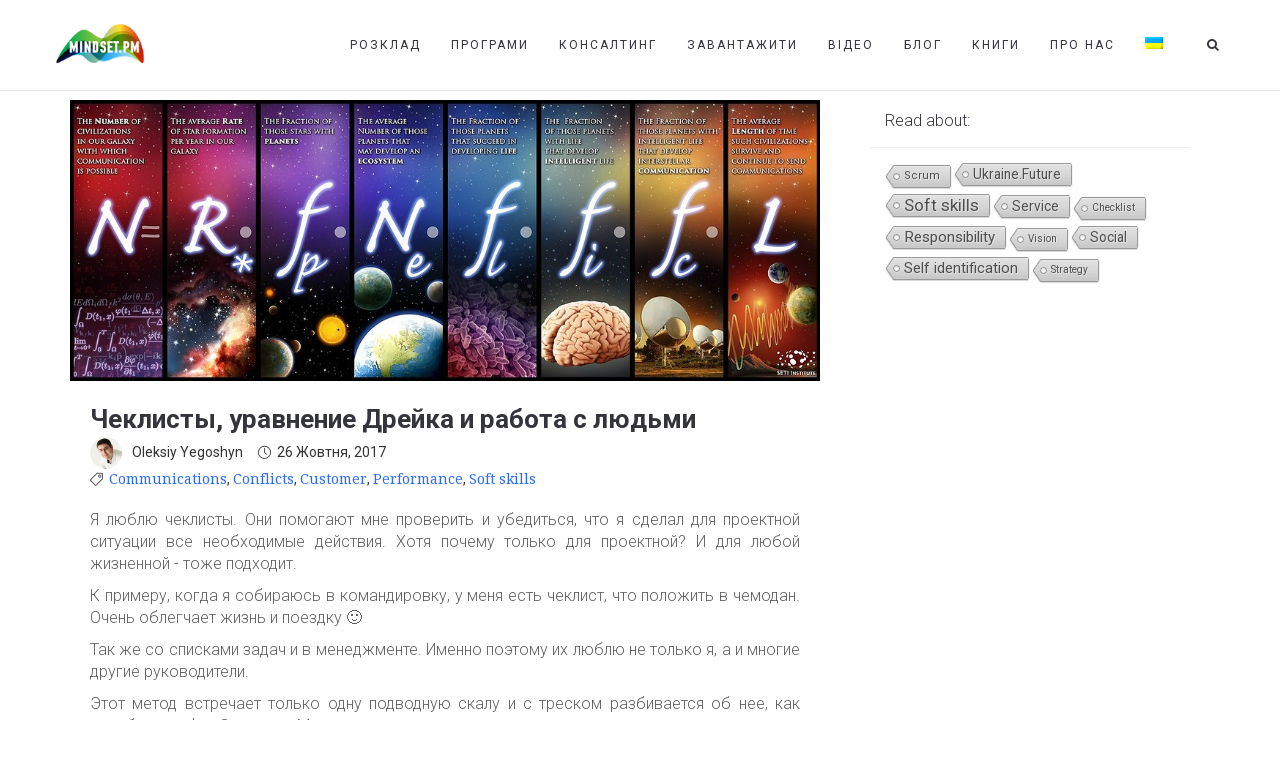

--- FILE ---
content_type: text/html; charset=UTF-8
request_url: https://mindset.pm/check-lists-working-with-people/
body_size: 20068
content:
<!DOCTYPE html>
<html lang="uk">
<head>
	<meta charset="UTF-8"/>
	<meta http-equiv="X-UA-Compatible" content="IE=edge">
	<meta name="viewport" content="width=device-width, initial-scale=1">
	<title>Чеклисты, уравнение Дрейка и работа с людьми - MindsetPM Management School</title>
<meta name='robots' content='max-image-preview:large' />
	<style>img:is([sizes="auto" i], [sizes^="auto," i]) { contain-intrinsic-size: 3000px 1500px }</style>
	<script type="text/javascript">
var ajaxurl = "https://mindset.pm/wp-admin/admin-ajax.php";
var ff_template_url = "https://mindset.pm/wp-content/themes/ark";
</script>
<link rel='dns-prefetch' href='//fonts.googleapis.com' />
<link rel="alternate" type="application/rss+xml" title="MindsetPM Management School &raquo; стрічка" href="https://mindset.pm/feed/" />
<link rel="alternate" type="application/rss+xml" title="MindsetPM Management School &raquo; Канал коментарів" href="https://mindset.pm/comments/feed/" />
<link rel="alternate" type="application/rss+xml" title="MindsetPM Management School &raquo; Чеклисты, уравнение Дрейка и работа с людьми Канал коментарів" href="https://mindset.pm/check-lists-working-with-people/feed/" />
<script type="text/javascript">
/* <![CDATA[ */
window._wpemojiSettings = {"baseUrl":"https:\/\/s.w.org\/images\/core\/emoji\/16.0.1\/72x72\/","ext":".png","svgUrl":"https:\/\/s.w.org\/images\/core\/emoji\/16.0.1\/svg\/","svgExt":".svg","source":{"concatemoji":"https:\/\/mindset.pm\/wp-includes\/js\/wp-emoji-release.min.js?ver=95dd4e38c9bc21e630b102ca8b89a524"}};
/*! This file is auto-generated */
!function(s,n){var o,i,e;function c(e){try{var t={supportTests:e,timestamp:(new Date).valueOf()};sessionStorage.setItem(o,JSON.stringify(t))}catch(e){}}function p(e,t,n){e.clearRect(0,0,e.canvas.width,e.canvas.height),e.fillText(t,0,0);var t=new Uint32Array(e.getImageData(0,0,e.canvas.width,e.canvas.height).data),a=(e.clearRect(0,0,e.canvas.width,e.canvas.height),e.fillText(n,0,0),new Uint32Array(e.getImageData(0,0,e.canvas.width,e.canvas.height).data));return t.every(function(e,t){return e===a[t]})}function u(e,t){e.clearRect(0,0,e.canvas.width,e.canvas.height),e.fillText(t,0,0);for(var n=e.getImageData(16,16,1,1),a=0;a<n.data.length;a++)if(0!==n.data[a])return!1;return!0}function f(e,t,n,a){switch(t){case"flag":return n(e,"\ud83c\udff3\ufe0f\u200d\u26a7\ufe0f","\ud83c\udff3\ufe0f\u200b\u26a7\ufe0f")?!1:!n(e,"\ud83c\udde8\ud83c\uddf6","\ud83c\udde8\u200b\ud83c\uddf6")&&!n(e,"\ud83c\udff4\udb40\udc67\udb40\udc62\udb40\udc65\udb40\udc6e\udb40\udc67\udb40\udc7f","\ud83c\udff4\u200b\udb40\udc67\u200b\udb40\udc62\u200b\udb40\udc65\u200b\udb40\udc6e\u200b\udb40\udc67\u200b\udb40\udc7f");case"emoji":return!a(e,"\ud83e\udedf")}return!1}function g(e,t,n,a){var r="undefined"!=typeof WorkerGlobalScope&&self instanceof WorkerGlobalScope?new OffscreenCanvas(300,150):s.createElement("canvas"),o=r.getContext("2d",{willReadFrequently:!0}),i=(o.textBaseline="top",o.font="600 32px Arial",{});return e.forEach(function(e){i[e]=t(o,e,n,a)}),i}function t(e){var t=s.createElement("script");t.src=e,t.defer=!0,s.head.appendChild(t)}"undefined"!=typeof Promise&&(o="wpEmojiSettingsSupports",i=["flag","emoji"],n.supports={everything:!0,everythingExceptFlag:!0},e=new Promise(function(e){s.addEventListener("DOMContentLoaded",e,{once:!0})}),new Promise(function(t){var n=function(){try{var e=JSON.parse(sessionStorage.getItem(o));if("object"==typeof e&&"number"==typeof e.timestamp&&(new Date).valueOf()<e.timestamp+604800&&"object"==typeof e.supportTests)return e.supportTests}catch(e){}return null}();if(!n){if("undefined"!=typeof Worker&&"undefined"!=typeof OffscreenCanvas&&"undefined"!=typeof URL&&URL.createObjectURL&&"undefined"!=typeof Blob)try{var e="postMessage("+g.toString()+"("+[JSON.stringify(i),f.toString(),p.toString(),u.toString()].join(",")+"));",a=new Blob([e],{type:"text/javascript"}),r=new Worker(URL.createObjectURL(a),{name:"wpTestEmojiSupports"});return void(r.onmessage=function(e){c(n=e.data),r.terminate(),t(n)})}catch(e){}c(n=g(i,f,p,u))}t(n)}).then(function(e){for(var t in e)n.supports[t]=e[t],n.supports.everything=n.supports.everything&&n.supports[t],"flag"!==t&&(n.supports.everythingExceptFlag=n.supports.everythingExceptFlag&&n.supports[t]);n.supports.everythingExceptFlag=n.supports.everythingExceptFlag&&!n.supports.flag,n.DOMReady=!1,n.readyCallback=function(){n.DOMReady=!0}}).then(function(){return e}).then(function(){var e;n.supports.everything||(n.readyCallback(),(e=n.source||{}).concatemoji?t(e.concatemoji):e.wpemoji&&e.twemoji&&(t(e.twemoji),t(e.wpemoji)))}))}((window,document),window._wpemojiSettings);
/* ]]> */
</script>
<link rel='stylesheet' id='ff-minified-style-0-css' href='https://mindset.pm/wp-content/uploads/freshframework/assetsmin/0e41e0bea4de27c60ab00cfc729456b1.css' type='text/css' media='all' />
<style id='wp-emoji-styles-inline-css' type='text/css'>

	img.wp-smiley, img.emoji {
		display: inline !important;
		border: none !important;
		box-shadow: none !important;
		height: 1em !important;
		width: 1em !important;
		margin: 0 0.07em !important;
		vertical-align: -0.1em !important;
		background: none !important;
		padding: 0 !important;
	}
</style>
<link rel='stylesheet' id='ff-minified-style-1-css' href='https://mindset.pm/wp-content/uploads/freshframework/assetsmin/35074dde7667ed50a6997af05ed6922e.css' type='text/css' media='all' />
<style id='classic-theme-styles-inline-css' type='text/css'>
/*! This file is auto-generated */
.wp-block-button__link{color:#fff;background-color:#32373c;border-radius:9999px;box-shadow:none;text-decoration:none;padding:calc(.667em + 2px) calc(1.333em + 2px);font-size:1.125em}.wp-block-file__button{background:#32373c;color:#fff;text-decoration:none}
</style>
<style id='global-styles-inline-css' type='text/css'>
:root{--wp--preset--aspect-ratio--square: 1;--wp--preset--aspect-ratio--4-3: 4/3;--wp--preset--aspect-ratio--3-4: 3/4;--wp--preset--aspect-ratio--3-2: 3/2;--wp--preset--aspect-ratio--2-3: 2/3;--wp--preset--aspect-ratio--16-9: 16/9;--wp--preset--aspect-ratio--9-16: 9/16;--wp--preset--color--black: #000000;--wp--preset--color--cyan-bluish-gray: #abb8c3;--wp--preset--color--white: #ffffff;--wp--preset--color--pale-pink: #f78da7;--wp--preset--color--vivid-red: #cf2e2e;--wp--preset--color--luminous-vivid-orange: #ff6900;--wp--preset--color--luminous-vivid-amber: #fcb900;--wp--preset--color--light-green-cyan: #7bdcb5;--wp--preset--color--vivid-green-cyan: #00d084;--wp--preset--color--pale-cyan-blue: #8ed1fc;--wp--preset--color--vivid-cyan-blue: #0693e3;--wp--preset--color--vivid-purple: #9b51e0;--wp--preset--gradient--vivid-cyan-blue-to-vivid-purple: linear-gradient(135deg,rgba(6,147,227,1) 0%,rgb(155,81,224) 100%);--wp--preset--gradient--light-green-cyan-to-vivid-green-cyan: linear-gradient(135deg,rgb(122,220,180) 0%,rgb(0,208,130) 100%);--wp--preset--gradient--luminous-vivid-amber-to-luminous-vivid-orange: linear-gradient(135deg,rgba(252,185,0,1) 0%,rgba(255,105,0,1) 100%);--wp--preset--gradient--luminous-vivid-orange-to-vivid-red: linear-gradient(135deg,rgba(255,105,0,1) 0%,rgb(207,46,46) 100%);--wp--preset--gradient--very-light-gray-to-cyan-bluish-gray: linear-gradient(135deg,rgb(238,238,238) 0%,rgb(169,184,195) 100%);--wp--preset--gradient--cool-to-warm-spectrum: linear-gradient(135deg,rgb(74,234,220) 0%,rgb(151,120,209) 20%,rgb(207,42,186) 40%,rgb(238,44,130) 60%,rgb(251,105,98) 80%,rgb(254,248,76) 100%);--wp--preset--gradient--blush-light-purple: linear-gradient(135deg,rgb(255,206,236) 0%,rgb(152,150,240) 100%);--wp--preset--gradient--blush-bordeaux: linear-gradient(135deg,rgb(254,205,165) 0%,rgb(254,45,45) 50%,rgb(107,0,62) 100%);--wp--preset--gradient--luminous-dusk: linear-gradient(135deg,rgb(255,203,112) 0%,rgb(199,81,192) 50%,rgb(65,88,208) 100%);--wp--preset--gradient--pale-ocean: linear-gradient(135deg,rgb(255,245,203) 0%,rgb(182,227,212) 50%,rgb(51,167,181) 100%);--wp--preset--gradient--electric-grass: linear-gradient(135deg,rgb(202,248,128) 0%,rgb(113,206,126) 100%);--wp--preset--gradient--midnight: linear-gradient(135deg,rgb(2,3,129) 0%,rgb(40,116,252) 100%);--wp--preset--font-size--small: 13px;--wp--preset--font-size--medium: 20px;--wp--preset--font-size--large: 36px;--wp--preset--font-size--x-large: 42px;--wp--preset--spacing--20: 0.44rem;--wp--preset--spacing--30: 0.67rem;--wp--preset--spacing--40: 1rem;--wp--preset--spacing--50: 1.5rem;--wp--preset--spacing--60: 2.25rem;--wp--preset--spacing--70: 3.38rem;--wp--preset--spacing--80: 5.06rem;--wp--preset--shadow--natural: 6px 6px 9px rgba(0, 0, 0, 0.2);--wp--preset--shadow--deep: 12px 12px 50px rgba(0, 0, 0, 0.4);--wp--preset--shadow--sharp: 6px 6px 0px rgba(0, 0, 0, 0.2);--wp--preset--shadow--outlined: 6px 6px 0px -3px rgba(255, 255, 255, 1), 6px 6px rgba(0, 0, 0, 1);--wp--preset--shadow--crisp: 6px 6px 0px rgba(0, 0, 0, 1);}:where(.is-layout-flex){gap: 0.5em;}:where(.is-layout-grid){gap: 0.5em;}body .is-layout-flex{display: flex;}.is-layout-flex{flex-wrap: wrap;align-items: center;}.is-layout-flex > :is(*, div){margin: 0;}body .is-layout-grid{display: grid;}.is-layout-grid > :is(*, div){margin: 0;}:where(.wp-block-columns.is-layout-flex){gap: 2em;}:where(.wp-block-columns.is-layout-grid){gap: 2em;}:where(.wp-block-post-template.is-layout-flex){gap: 1.25em;}:where(.wp-block-post-template.is-layout-grid){gap: 1.25em;}.has-black-color{color: var(--wp--preset--color--black) !important;}.has-cyan-bluish-gray-color{color: var(--wp--preset--color--cyan-bluish-gray) !important;}.has-white-color{color: var(--wp--preset--color--white) !important;}.has-pale-pink-color{color: var(--wp--preset--color--pale-pink) !important;}.has-vivid-red-color{color: var(--wp--preset--color--vivid-red) !important;}.has-luminous-vivid-orange-color{color: var(--wp--preset--color--luminous-vivid-orange) !important;}.has-luminous-vivid-amber-color{color: var(--wp--preset--color--luminous-vivid-amber) !important;}.has-light-green-cyan-color{color: var(--wp--preset--color--light-green-cyan) !important;}.has-vivid-green-cyan-color{color: var(--wp--preset--color--vivid-green-cyan) !important;}.has-pale-cyan-blue-color{color: var(--wp--preset--color--pale-cyan-blue) !important;}.has-vivid-cyan-blue-color{color: var(--wp--preset--color--vivid-cyan-blue) !important;}.has-vivid-purple-color{color: var(--wp--preset--color--vivid-purple) !important;}.has-black-background-color{background-color: var(--wp--preset--color--black) !important;}.has-cyan-bluish-gray-background-color{background-color: var(--wp--preset--color--cyan-bluish-gray) !important;}.has-white-background-color{background-color: var(--wp--preset--color--white) !important;}.has-pale-pink-background-color{background-color: var(--wp--preset--color--pale-pink) !important;}.has-vivid-red-background-color{background-color: var(--wp--preset--color--vivid-red) !important;}.has-luminous-vivid-orange-background-color{background-color: var(--wp--preset--color--luminous-vivid-orange) !important;}.has-luminous-vivid-amber-background-color{background-color: var(--wp--preset--color--luminous-vivid-amber) !important;}.has-light-green-cyan-background-color{background-color: var(--wp--preset--color--light-green-cyan) !important;}.has-vivid-green-cyan-background-color{background-color: var(--wp--preset--color--vivid-green-cyan) !important;}.has-pale-cyan-blue-background-color{background-color: var(--wp--preset--color--pale-cyan-blue) !important;}.has-vivid-cyan-blue-background-color{background-color: var(--wp--preset--color--vivid-cyan-blue) !important;}.has-vivid-purple-background-color{background-color: var(--wp--preset--color--vivid-purple) !important;}.has-black-border-color{border-color: var(--wp--preset--color--black) !important;}.has-cyan-bluish-gray-border-color{border-color: var(--wp--preset--color--cyan-bluish-gray) !important;}.has-white-border-color{border-color: var(--wp--preset--color--white) !important;}.has-pale-pink-border-color{border-color: var(--wp--preset--color--pale-pink) !important;}.has-vivid-red-border-color{border-color: var(--wp--preset--color--vivid-red) !important;}.has-luminous-vivid-orange-border-color{border-color: var(--wp--preset--color--luminous-vivid-orange) !important;}.has-luminous-vivid-amber-border-color{border-color: var(--wp--preset--color--luminous-vivid-amber) !important;}.has-light-green-cyan-border-color{border-color: var(--wp--preset--color--light-green-cyan) !important;}.has-vivid-green-cyan-border-color{border-color: var(--wp--preset--color--vivid-green-cyan) !important;}.has-pale-cyan-blue-border-color{border-color: var(--wp--preset--color--pale-cyan-blue) !important;}.has-vivid-cyan-blue-border-color{border-color: var(--wp--preset--color--vivid-cyan-blue) !important;}.has-vivid-purple-border-color{border-color: var(--wp--preset--color--vivid-purple) !important;}.has-vivid-cyan-blue-to-vivid-purple-gradient-background{background: var(--wp--preset--gradient--vivid-cyan-blue-to-vivid-purple) !important;}.has-light-green-cyan-to-vivid-green-cyan-gradient-background{background: var(--wp--preset--gradient--light-green-cyan-to-vivid-green-cyan) !important;}.has-luminous-vivid-amber-to-luminous-vivid-orange-gradient-background{background: var(--wp--preset--gradient--luminous-vivid-amber-to-luminous-vivid-orange) !important;}.has-luminous-vivid-orange-to-vivid-red-gradient-background{background: var(--wp--preset--gradient--luminous-vivid-orange-to-vivid-red) !important;}.has-very-light-gray-to-cyan-bluish-gray-gradient-background{background: var(--wp--preset--gradient--very-light-gray-to-cyan-bluish-gray) !important;}.has-cool-to-warm-spectrum-gradient-background{background: var(--wp--preset--gradient--cool-to-warm-spectrum) !important;}.has-blush-light-purple-gradient-background{background: var(--wp--preset--gradient--blush-light-purple) !important;}.has-blush-bordeaux-gradient-background{background: var(--wp--preset--gradient--blush-bordeaux) !important;}.has-luminous-dusk-gradient-background{background: var(--wp--preset--gradient--luminous-dusk) !important;}.has-pale-ocean-gradient-background{background: var(--wp--preset--gradient--pale-ocean) !important;}.has-electric-grass-gradient-background{background: var(--wp--preset--gradient--electric-grass) !important;}.has-midnight-gradient-background{background: var(--wp--preset--gradient--midnight) !important;}.has-small-font-size{font-size: var(--wp--preset--font-size--small) !important;}.has-medium-font-size{font-size: var(--wp--preset--font-size--medium) !important;}.has-large-font-size{font-size: var(--wp--preset--font-size--large) !important;}.has-x-large-font-size{font-size: var(--wp--preset--font-size--x-large) !important;}
:where(.wp-block-post-template.is-layout-flex){gap: 1.25em;}:where(.wp-block-post-template.is-layout-grid){gap: 1.25em;}
:where(.wp-block-columns.is-layout-flex){gap: 2em;}:where(.wp-block-columns.is-layout-grid){gap: 2em;}
:root :where(.wp-block-pullquote){font-size: 1.5em;line-height: 1.6;}
</style>
<link rel='stylesheet' id='ff-minified-style-2-css' href='https://mindset.pm/wp-content/uploads/freshframework/assetsmin/40ac3ccf8ab40dccd026cfaf80b2d37d.css' type='text/css' media='all' />
<style id='ff-minified-style-2-inline-css' type='text/css'>
body,p,.ff-richtext,li,li a,a,h1, h2, h3, h4, h5, h6 ,.progress-box-v1 .progress-title,.progress-box-v2 .progress-title,.team-v5-progress-box .progress-title,.pricing-list-v1 .pricing-list-v1-header-title,.team-v3 .progress-box .progress-title,.rating-container .caption > .label,.theme-portfolio .cbp-l-filters-alignRight,.theme-portfolio .cbp-l-filters-alignLeft,.theme-portfolio .cbp-l-filters-alignCenter,.theme-portfolio .cbp-filter-item,.theme-portfolio .cbp-l-loadMore-button .cbp-l-loadMore-link,.theme-portfolio .cbp-l-loadMore-button .cbp-l-loadMore-button-link,.theme-portfolio .cbp-l-loadMore-text .cbp-l-loadMore-link,.theme-portfolio .cbp-l-loadMore-text .cbp-l-loadMore-button-link,.theme-portfolio-v2 .cbp-l-filters-alignRight .cbp-filter-item,.theme-portfolio-v3 .cbp-l-filters-button .cbp-filter-item,.zeus .tp-bullet-title{font-family:'Roboto',Arial,sans-serif}

.blog-classic .blog-classic-label,.blog-classic .blog-classic-subtitle,.blog-grid .blog-grid-title-el,.blog-grid .blog-grid-title-el .blog-grid-title-link,.blog-grid .blog-grid-supplemental-title,.op-b-blog .blog-grid-supplemental-title,.blog-grid .blog-grid-supplemental-category,.blog-grid-supplemental .blog-grid-supplemental-title a,.blog-teaser .blog-teaser-category .blog-teaser-category-title,.blog-teaser .blog-teaser-category .blog-teaser-category-title a,.news-v8 .news-v8-category a,.news-v1 .news-v1-heading .news-v1-heading-title > a,.news-v1 .news-v1-quote:before,.news-v2 .news-v2-subtitle,.news-v2 .news-v2-subtitle a,.ff-news-v3-meta-data,.ff-news-v3-meta-data a,.news-v3 .news-v3-content .news-v3-subtitle,.news-v6 .news-v6-subtitle,.news-v7 .news-v7-subtitle,.news-v8 .news-v8-category,.blog-simple-slider .op-b-blog-title,.blog-simple-slider .op-b-blog-title a,.heading-v1 .heading-v1-title,.heading-v1 .heading-v1-title p,.testimonials-v7 .testimonials-v7-title .sign,.team-v3 .team-v3-member-position,.heading-v1 .heading-v1-subtitle,.heading-v1 .heading-v1-subtitle p,.heading-v2 .heading-v2-text,.heading-v2 .heading-v2-text p,.heading-v3 .heading-v3-text,.heading-v3 .heading-v3-text p,.heading-v4 .heading-v4-subtitle,.heading-v4 .heading-v4-subtitle p,.newsletter-v2 .newsletter-v2-title span.sign,.quote-socials-v1 .quote-socials-v1-quote,.quote-socials-v1 .quote-socials-v1-quote p,.sliding-bg .sliding-bg-title,.timeline-v4 .timeline-v4-subtitle, .timeline-v4 .timeline-v4-subtitle a,.counters-v2 .counters-v2-subtitle,.icon-box-v2 .icon-box-v2-body-subtitle,.i-banner-v1 .i-banner-v1-heading .i-banner-v1-member-position,.i-banner-v1 .i-banner-v1-quote,.i-banner-v3 .i-banner-v3-subtitle,.newsletter-v2 .newsletter-v2-title:before,.piechart-v1 .piechart-v1-body .piechart-v1-body-subtitle,.pricing-list-v1 .pricing-list-v1-body .pricing-list-v1-header-subtitle,.pricing-list-v2 .pricing-list-v2-header-title,.pricing-list-v3 .pricing-list-v3-text,.promo-block-v2 .promo-block-v2-text,.promo-block-v2 .promo-block-v2-text p,.promo-block-v3 .promo-block-v3-subtitle,.services-v1 .services-v1-subtitle,.services-v10 .services-v10-no,.services-v11 .services-v11-subtitle,.slider-block-v1 .slider-block-v1-subtitle,.team-v3 .team-v3-header .team-v3-member-position,.team-v4 .team-v4-content .team-v4-member-position,.testimonials-v1 .testimonials-v1-author-position,.testimonials-v3 .testimonials-v3-subtitle:before,.testimonials-v3 .testimonials-v3-subtitle span.sign,.testimonials-v3 .testimonials-v3-author,.testimonials-v5 .testimonials-v5-quote-text,.testimonials-v5 .testimonials-v5-quote-text p,.testimonials-v6 .testimonials-v6-element .testimonials-v6-position,.testimonials-v6 .testimonials-v6-quote-text,.testimonials-v6 .testimonials-v6-quote-text p,.testimonials-v7 .testimonials-v7-title:before,.testimonials-v7 .testimonials-v7-author,.testimonials-v7-title-span,.footer .footer-testimonials .footer-testimonials-quote:before,.animated-headline-v1 .animated-headline-v1-subtitle,.news-v3 .news-v3-content .news-v3-subtitle,.news-v3 .news-v3-content .news-v3-subtitle a,.theme-ci-v1 .theme-ci-v1-item .theme-ci-v1-title{font-family:'Droid Serif',Arial,sans-serif}

code, kbd, pre, samp{font-family:'Courier New', Courier, monospace,Arial,sans-serif}

.custom-font-1{font-family:Arial, Helvetica, sans-serif,Arial,sans-serif}

.custom-font-2{font-family:Arial, Helvetica, sans-serif,Arial,sans-serif}

.custom-font-3{font-family:Arial, Helvetica, sans-serif,Arial,sans-serif}

.custom-font-4{font-family:Arial, Helvetica, sans-serif,Arial,sans-serif}

.custom-font-5{font-family:Arial, Helvetica, sans-serif,Arial,sans-serif}

.custom-font-6{font-family:Arial, Helvetica, sans-serif,Arial,sans-serif}

.custom-font-7{font-family:Arial, Helvetica, sans-serif,Arial,sans-serif}

.custom-font-8{font-family:Arial, Helvetica, sans-serif,Arial,sans-serif}


</style>
<link rel='stylesheet' id='ark-google-fonts-css' href='//fonts.googleapis.com/css?family=Roboto%3A300%2C400%2C500%2C600%2C700%2C300i%2C400i%2C700i%7CDroid+Serif%3A300%2C400%2C500%2C600%2C700%2C300i%2C400i%2C700i&#038;subset=cyrillic%2Ccyrillic-ext%2Cgreek%2Cgreek-ext%2Clatin%2Clatin-ext%2Cvietnamese&#038;ver=1.72.0' type='text/css' media='all' />
<link rel='stylesheet' id='ff-minified-style-3-css' href='https://mindset.pm/wp-content/uploads/freshframework/assetsmin/e140c3b13df7583cde8aa0d4d567f4ba.css' type='text/css' media='all' />
<script type="text/javascript" id="ff-minified-script-0-js-extra">
/* <![CDATA[ */
var wpml_cookies = {"wp-wpml_current_language":{"value":"uk","expires":1,"path":"\/"}};
var wpml_cookies = {"wp-wpml_current_language":{"value":"uk","expires":1,"path":"\/"}};var wpml_browser_redirect_params = {"pageLanguage":"uk","languageUrls":[],"cookie":{"name":"_icl_visitor_lang_js","domain":"mindset.pm","path":"\/","expiration":24}};
/* ]]> */
</script>
<script type="text/javascript" src="https://mindset.pm/wp-content/uploads/freshframework/assetsmin/dddc5b8262380af26b874f8d75974f62.js" id="ff-minified-script-0-js"></script>
<link rel="https://api.w.org/" href="https://mindset.pm/wp-json/" /><link rel="alternate" title="JSON" type="application/json" href="https://mindset.pm/wp-json/wp/v2/posts/1757" /><link rel="EditURI" type="application/rsd+xml" title="RSD" href="https://mindset.pm/xmlrpc.php?rsd" />
<link rel="canonical" href="https://mindset.pm/check-lists-working-with-people/" />
<link rel="alternate" title="oEmbed (JSON)" type="application/json+oembed" href="https://mindset.pm/wp-json/oembed/1.0/embed?url=https%3A%2F%2Fmindset.pm%2Fcheck-lists-working-with-people%2F" />
<link rel="alternate" title="oEmbed (XML)" type="text/xml+oembed" href="https://mindset.pm/wp-json/oembed/1.0/embed?url=https%3A%2F%2Fmindset.pm%2Fcheck-lists-working-with-people%2F&#038;format=xml" />
<meta name="generator" content="WPML ver:4.8.4 stt:54;" />
<style type="text/css">.recentcomments a{display:inline !important;padding:0 !important;margin:0 !important;}</style><meta name="generator" content="Powered by Slider Revolution 6.7.31 - responsive, Mobile-Friendly Slider Plugin for WordPress with comfortable drag and drop interface." />
<script>function setREVStartSize(e){
			//window.requestAnimationFrame(function() {
				window.RSIW = window.RSIW===undefined ? window.innerWidth : window.RSIW;
				window.RSIH = window.RSIH===undefined ? window.innerHeight : window.RSIH;
				try {
					var pw = document.getElementById(e.c).parentNode.offsetWidth,
						newh;
					pw = pw===0 || isNaN(pw) || (e.l=="fullwidth" || e.layout=="fullwidth") ? window.RSIW : pw;
					e.tabw = e.tabw===undefined ? 0 : parseInt(e.tabw);
					e.thumbw = e.thumbw===undefined ? 0 : parseInt(e.thumbw);
					e.tabh = e.tabh===undefined ? 0 : parseInt(e.tabh);
					e.thumbh = e.thumbh===undefined ? 0 : parseInt(e.thumbh);
					e.tabhide = e.tabhide===undefined ? 0 : parseInt(e.tabhide);
					e.thumbhide = e.thumbhide===undefined ? 0 : parseInt(e.thumbhide);
					e.mh = e.mh===undefined || e.mh=="" || e.mh==="auto" ? 0 : parseInt(e.mh,0);
					if(e.layout==="fullscreen" || e.l==="fullscreen")
						newh = Math.max(e.mh,window.RSIH);
					else{
						e.gw = Array.isArray(e.gw) ? e.gw : [e.gw];
						for (var i in e.rl) if (e.gw[i]===undefined || e.gw[i]===0) e.gw[i] = e.gw[i-1];
						e.gh = e.el===undefined || e.el==="" || (Array.isArray(e.el) && e.el.length==0)? e.gh : e.el;
						e.gh = Array.isArray(e.gh) ? e.gh : [e.gh];
						for (var i in e.rl) if (e.gh[i]===undefined || e.gh[i]===0) e.gh[i] = e.gh[i-1];
											
						var nl = new Array(e.rl.length),
							ix = 0,
							sl;
						e.tabw = e.tabhide>=pw ? 0 : e.tabw;
						e.thumbw = e.thumbhide>=pw ? 0 : e.thumbw;
						e.tabh = e.tabhide>=pw ? 0 : e.tabh;
						e.thumbh = e.thumbhide>=pw ? 0 : e.thumbh;
						for (var i in e.rl) nl[i] = e.rl[i]<window.RSIW ? 0 : e.rl[i];
						sl = nl[0];
						for (var i in nl) if (sl>nl[i] && nl[i]>0) { sl = nl[i]; ix=i;}
						var m = pw>(e.gw[ix]+e.tabw+e.thumbw) ? 1 : (pw-(e.tabw+e.thumbw)) / (e.gw[ix]);
						newh =  (e.gh[ix] * m) + (e.tabh + e.thumbh);
					}
					var el = document.getElementById(e.c);
					if (el!==null && el) el.style.height = newh+"px";
					el = document.getElementById(e.c+"_wrapper");
					if (el!==null && el) {
						el.style.height = newh+"px";
						el.style.display = "block";
					}
				} catch(e){
					console.log("Failure at Presize of Slider:" + e)
				}
			//});
		  };</script>
</head>
<body data-rsssl=1 class="wp-singular post-template-default single single-post postid-1757 single-format-standard wp-theme-ark appear-animate">
<div class="ffb-id-navigation-header wrapper ff-boxed-wrapper animsition "><header class="ark-header  header-no-pills header header-sticky navbar-fixed-top fg-text-dark ffb-header-design"><div class="ff-ark-header-circle-shadow"></div><nav class="navbar mega-menu fg-text-dark ffb-header-design-inner" role="navigation">		<div class="ark-search-field">
			<div class=" fg-container container fg-container-large fg-container-no-padding ">
				<form method="get" id="searchform" action="https://mindset.pm/">
					<input type="hidden" name="lang" value="uk"/>					<input
						name="s"
						type="text"
						class="form-control ark-search-field-input"
						placeholder="Что найти?.."
						value=""
					>

				</form>
			</div>
		</div>
		
				<div class=" fg-container container fg-container-large fg-container-no-padding ">
					<div class="menu-container">
						
													<button type="button" class="navbar-toggle" data-toggle="collapse" data-target=".nav-collapse">
								<span class="sr-only">Toggle navigation</span>
								<span class="toggle-icon"></span>
							</button>
						
												<div class="navbar-actions">

									<div class="navbar-actions-shrink search-menu ffb-ark-first-level-menu">
			<div class="search-btn">
				<i class="navbar-special-icon search-btn-default ff-font-awesome4 icon-search"></i>
				<i class="navbar-special-icon search-btn-active ff-font-awesome4 icon-times"></i>
			</div>
		</div>
								</div>

						<div class="navbar-logo fg-text-dark ffb-logo"><a class="navbar-logo-wrap" href="https://mindset.pm"><img class="navbar-logo-img navbar-logo-img-normal" src="https://mindset.pm/wp-content/uploads/2019/03/MindsetPM-Logo.png" alt="MindsetPM Management School"><img class="navbar-logo-img navbar-logo-img-fixed" src="https://mindset.pm/wp-content/uploads/2019/03/MindsetPM-Logo.png" alt="MindsetPM Management School"><img class="navbar-logo-img navbar-logo-img-mobile" src="https://mindset.pm/wp-content/uploads/2019/03/MindsetPM-Logo.png" alt="MindsetPM Management School"><img class="navbar-logo-img navbar-logo-img-tablet" src="https://mindset.pm/wp-content/uploads/2019/03/MindsetPM-Logo.png" alt="MindsetPM Management School"></a><span class="hidden header-height-info" data-desktopBeforeScroll="90" data-desktopAfterScroll="90" data-mobileBeforeScroll="90" data-tabletBeforeScroll="90"></span></div>
					</div>

					<div class="collapse navbar-collapse nav-collapse">
						<div class="menu-container">

															<ul class="nav navbar-nav navbar-nav-left">
									<li id="menu-item-7740" class="menu-item menu-item-type-post_type menu-item-object-page nav-item  menu-item-7740"><a href="https://mindset.pm/timeline/" class=" nav-item-child ffb-ark-first-level-menu ">Розклад</a></li><li id="menu-item-7732" class="menu-item menu-item-type-post_type menu-item-object-page menu-item-has-children nav-item  dropdown menu-item-7732"><a href="https://mindset.pm/education/" class=" nav-item-child ffb-ark-first-level-menu  dropdown-link ">Програми</a><a data-toggle="dropdown" href="#"  href="https://mindset.pm/education/" class=" nav-item-child ffb-ark-first-level-menu  dropdown-toggle ">&nbsp;</a><span class="clearfix"></span><ul class="sub-menu  dropdown-menu "><li id="menu-item-7735" class="menu-item menu-item-type-post_type menu-item-object-page dropdown-menu-item menu-item-7735"><a href="https://mindset.pm/education/" class=" dropdown-menu-item-child  ffb-ark-sub-level-menu ">Всі програми навчання</a></li><li id="menu-item-7734" class="menu-item menu-item-type-post_type menu-item-object-page dropdown-menu-item menu-item-7734"><a href="https://mindset.pm/tbm/" class=" dropdown-menu-item-child  ffb-ark-sub-level-menu ">1. [Online] Free Course: To Be a Manager</a></li><li id="menu-item-9549" class="menu-item menu-item-type-post_type menu-item-object-page dropdown-menu-item menu-item-9549"><a href="https://mindset.pm/junior-delivery-manager/" class=" dropdown-menu-item-child  ffb-ark-sub-level-menu ">2. [Online] Junior Delivery Manager</a></li><li id="menu-item-8131" class="menu-item menu-item-type-post_type menu-item-object-page dropdown-menu-item menu-item-8131"><a href="https://mindset.pm/project-start/" class=" dropdown-menu-item-child  ffb-ark-sub-level-menu ">3. [Online] Project Start</a></li><li id="menu-item-8040" class="menu-item menu-item-type-post_type menu-item-object-page dropdown-menu-item menu-item-8040"><a href="https://mindset.pm/maturity-boost/" class=" dropdown-menu-item-child  ffb-ark-sub-level-menu ">4. [Online] Maturity Boost</a></li><li id="menu-item-9550" class="menu-item menu-item-type-post_type menu-item-object-page dropdown-menu-item menu-item-9550"><a href="https://mindset.pm/fair-management/" class=" dropdown-menu-item-child  ffb-ark-sub-level-menu ">5. [Online] Fair Management</a></li><li id="menu-item-7736" class="menu-item menu-item-type-custom menu-item-object-custom dropdown-menu-item menu-item-7736"><a href="https://mindset.pm/big-management-program/" class=" dropdown-menu-item-child  ffb-ark-sub-level-menu ">6. Big Management Program</a></li><li id="menu-item-7737" class="menu-item menu-item-type-custom menu-item-object-custom dropdown-menu-item menu-item-7737"><a href="https://mindset.pm/senior-management-program/" class=" dropdown-menu-item-child  ffb-ark-sub-level-menu ">7. Senior Management Program</a></li><li id="menu-item-7724" class="menu-item menu-item-type-post_type menu-item-object-page dropdown-menu-item menu-item-7724"><a href="https://mindset.pm/leadership-howto/" class=" dropdown-menu-item-child  ffb-ark-sub-level-menu ">[Video] Leadership HOWTO</a></li><li id="menu-item-7725" class="menu-item menu-item-type-post_type menu-item-object-page dropdown-menu-item menu-item-7725"><a href="https://mindset.pm/video-strategy-management/" class=" dropdown-menu-item-child  ffb-ark-sub-level-menu ">[Video] Strategy Management</a></li><li id="menu-item-8397" class="menu-item menu-item-type-post_type menu-item-object-page dropdown-menu-item menu-item-8397"><a href="https://mindset.pm/ai-vs-manager/" class=" dropdown-menu-item-child  ffb-ark-sub-level-menu ">[Video] AI vs MANAGER</a></li><li id="menu-item-8538" class="menu-item menu-item-type-post_type menu-item-object-page dropdown-menu-item menu-item-8538"><a href="https://mindset.pm/pm-guide-from-start-to-success/" class=" dropdown-menu-item-child  ffb-ark-sub-level-menu ">[PM-Guide] From Start To Success</a></li><li id="menu-item-7727" class="menu-item menu-item-type-post_type menu-item-object-page dropdown-menu-item menu-item-7727"><a href="https://mindset.pm/clp/" class=" dropdown-menu-item-child  ffb-ark-sub-level-menu ">Contemporary Leadership Program</a></li><li id="menu-item-7806" class="menu-item menu-item-type-post_type menu-item-object-page dropdown-menu-item menu-item-7806"><a href="https://mindset.pm/how-to-convince/" class=" dropdown-menu-item-child  ffb-ark-sub-level-menu ">Практикум: Convince Like a PRO</a></li></ul></li><li id="menu-item-7726" class="menu-item menu-item-type-post_type menu-item-object-page nav-item  menu-item-7726"><a href="https://mindset.pm/consulting/" class=" nav-item-child ffb-ark-first-level-menu ">Консалтинг</a></li><li id="menu-item-7731" class="menu-item menu-item-type-post_type menu-item-object-page nav-item  menu-item-7731"><a href="https://mindset.pm/download/" class=" nav-item-child ffb-ark-first-level-menu ">Завантажити</a></li><li id="menu-item-7730" class="menu-item menu-item-type-post_type menu-item-object-page nav-item  menu-item-7730"><a href="https://mindset.pm/video/" class=" nav-item-child ffb-ark-first-level-menu ">Відео</a></li><li id="menu-item-7729" class="menu-item menu-item-type-post_type menu-item-object-page nav-item  menu-item-7729"><a href="https://mindset.pm/blog/" class=" nav-item-child ffb-ark-first-level-menu ">Блог</a></li><li id="menu-item-7744" class="menu-item menu-item-type-post_type menu-item-object-page nav-item  menu-item-7744"><a href="https://mindset.pm/books/" class=" nav-item-child ffb-ark-first-level-menu ">Книги</a></li><li id="menu-item-7765" class="menu-item menu-item-type-post_type menu-item-object-page menu-item-has-children nav-item  dropdown menu-item-7765"><a href="https://mindset.pm/about/" class=" nav-item-child ffb-ark-first-level-menu  dropdown-link ">Про нас</a><a data-toggle="dropdown" href="#"  href="https://mindset.pm/about/" class=" nav-item-child ffb-ark-first-level-menu  dropdown-toggle ">&nbsp;</a><span class="clearfix"></span><ul class="sub-menu  dropdown-menu "><li id="menu-item-7756" class="menu-item menu-item-type-post_type menu-item-object-page dropdown-menu-item menu-item-7756"><a href="https://mindset.pm/about/" class=" dropdown-menu-item-child  ffb-ark-sub-level-menu ">Про нас</a></li><li id="menu-item-7772" class="menu-item menu-item-type-post_type menu-item-object-page dropdown-menu-item menu-item-7772"><a href="https://mindset.pm/about/creators/" class=" dropdown-menu-item-child  ffb-ark-sub-level-menu ">Творці</a></li><li id="menu-item-7789" class="menu-item menu-item-type-post_type menu-item-object-page dropdown-menu-item menu-item-7789"><a href="https://mindset.pm/contacts/" class=" dropdown-menu-item-child  ffb-ark-sub-level-menu ">Контакти</a></li></ul></li><li id="menu-item-wpml-ls-87-uk" class="menu-item wpml-ls-slot-87 wpml-ls-item wpml-ls-item-uk wpml-ls-current-language wpml-ls-menu-item wpml-ls-first-item wpml-ls-last-item menu-item-type-wpml_ls_menu_item menu-item-object-wpml_ls_menu_item nav-item  menu-item-wpml-ls-87-uk"><a href="https://mindset.pm/" class=" nav-item-child ffb-ark-first-level-menu " role="menuitem"><img
            class="wpml-ls-flag"
            src="https://mindset.pm/wp-content/plugins/sitepress-multilingual-cms/res/flags/uk.png"
            alt="Українська"
            
            
    /></a></li>								</ul>
													</div>
					</div>
				</div>
			</nav>
				</header><div class="page-wrapper"><section class="ffb-id-p762bp1 fg-section fg-text-dark"><div class="fg-container container fg-container-large fg-container-lvl--1 "><div class="fg-row row    " ><div class="ffb-id-p762ec7 fg-col col-xs-12 col-md-8 fg-text-dark"><div class="ffb-id-p76auo1 post-wrapper blog-grid-content post-1757 post type-post status-publish format-standard has-post-thumbnail hentry category-74 tag-communications tag-conflicts tag-customer tag-performance tag-soft-skills fg-el-has-bg fg-text-dark" id="post-1757"><span class="fg-bg"><span data-fg-bg="{&quot;type&quot;:&quot;color&quot;,&quot;opacity&quot;:1,&quot;color&quot;:&quot;#ffffff&quot;}" class="fg-bg-layer fg-bg-type-color " style="opacity: 1; background-color: #ffffff;"></span></span><section class="ffb-id-perr2b0 featured-area fg-text-dark"><img srcset="https://mindset.pm/wp-content/uploads/freshizer/df6b5fcbf3dc9c883dd8453ea3037378_Уравнение-Дрейка-1024-c-90.jpg 1024w, https://mindset.pm/wp-content/uploads/freshizer/9ba7fd887477cdf5628f8b868e1bd806_df6b5fcbf3dc9c883dd8453ea3037378_Уравнение-Дрейка-1024-c-90-320-c-100.jpg 320w, https://mindset.pm/wp-content/uploads/freshizer/9ba7fd887477cdf5628f8b868e1bd806_df6b5fcbf3dc9c883dd8453ea3037378_Уравнение-Дрейка-1024-c-90-768-c-100.jpg 768w, https://mindset.pm/wp-content/uploads/freshizer/9ba7fd887477cdf5628f8b868e1bd806_df6b5fcbf3dc9c883dd8453ea3037378_Уравнение-Дрейка-1024-c-90-992-c-100.jpg 992w" sizes="(max-width: 1024px) 100vw, 1024px" class=" img-responsive full-width  img-responsive full-width ff-post-featured-image"  src="https://mindset.pm/wp-content/uploads/freshizer/df6b5fcbf3dc9c883dd8453ea3037378_Уравнение-Дрейка-1024-c-90.jpg"  alt="Уравнение Дрейка"></section><h2 class="ffb-id-p76b6jl blog-grid-title-lg fg-text-dark">Чеклисты, уравнение Дрейка и работа с людьми</h2><section class="ffb-id-18qh3mks blog-single fg-text-dark"><div class="blog-grid-supplemental"><span class="blog-grid-supplemental-title"><span class="ff-meta-item  fg-text-dark ffb-author-1"><img src="https://secure.gravatar.com/avatar/a17c3fbd5b07deaec6abf40ec0b14cfa8754d16d17bc48bdda5c77dc6e8e2e7f?s=32&#038;d=mm&#038;r=g" srcset="https://secure.gravatar.com/avatar/a17c3fbd5b07deaec6abf40ec0b14cfa8754d16d17bc48bdda5c77dc6e8e2e7f?s=64&#038;d=mm&#038;r=g 2x" class="author-img  author-img-before avatar avatar-32 photo fg-text-dark ffb-author-img" height="32" width="32" decoding="async">Oleksiy Yegoshyn</span><span class="ff-meta-separator fg-text-dark ffb-custom-separator">&nbsp;&nbsp;&nbsp;&nbsp;&nbsp;</span><span class="ff-meta-item  fg-text-dark ffb-date-2"><i class="ff-meta-icon ff-font-simple-line-icons icon-clock fg-text-dark ffb-icon"></i>26 Жовтня, 2017</span><span class="ff-meta-separator fg-text-dark ffb-custom-separator">&nbsp;&nbsp;&nbsp;&nbsp;&nbsp;</span><span class="ff-meta-item  fg-text-dark ffb-tags-3"><i class="ff-meta-icon ff-font-simple-line-icons icon-tag fg-text-dark ffb-icon"></i><a href="https://mindset.pm/tag/communications/?lang=ru" class="ff-term-7">Communications</a><span class="separator">, </span><a href="https://mindset.pm/tag/conflicts/?lang=ru" class="ff-term-14">Conflicts</a><span class="separator">, </span><a href="https://mindset.pm/tag/customer/?lang=ru" class="ff-term-12">Customer</a><span class="separator">, </span><a href="https://mindset.pm/tag/performance/?lang=ru" class="ff-term-8">Performance</a><span class="separator">, </span><a href="https://mindset.pm/tag/soft-skills/?lang=ru" class="ff-term-6">Soft skills</a></span></span></div></section><div class="ffb-id-18qh93f9 ffg-empty-space fg-text-dark"></div><div class="ffb-id-p76bbao post-content ff-post-content-element fg-text-dark"><div class="post-content ff-richtext"><p style="text-align: justify;">Я люблю чеклисты. Они помогают мне проверить и убедиться, что я сделал для проектной ситуации все необходимые действия. Хотя почему только для проектной? И для любой жизненной - тоже подходит.</p>
<p style="text-align: justify;">К примеру, когда я собираюсь в командировку, у меня есть чеклист, что положить в чемодан. Очень облегчает жизнь и поездку 🙂</p>
<p style="text-align: justify;">Так же со списками задач и в менеджменте. Именно поэтому их люблю не только я, а и многие другие руководители.</p>
<p><!--more--></p>
<p style="text-align: justify;">Этот метод встречает только одну подводную скалу и с треском разбивается об нее, как корабль о рифы. Это люди. Мои сотрудники, коллеги, руководитель, заказчики.</p>
<p style="text-align: justify;">Решать задачи про людей - это высший пилотаж менеджера. Написать универсальную инструкцию на все случаи жизни - невозможно. Люди разные. Умножаю это на то, что разные люди ведут себя по разному в разных ситуациях - и получаю функцию, напоминающую <a href="https://uk.wikipedia.org/wiki/%D0%A0%D1%96%D0%B2%D0%BD%D1%8F%D0%BD%D0%BD%D1%8F_%D0%94%D1%80%D0%B5%D0%B9%D0%BA%D0%B0">уравнение Дрейка</a>. Слишком много переменных.</p>
<p style="text-align: justify;">Как же быть в таком случае? Ведь задача - просто неподъемная. Если бы я был менее опытным менеджером, работающим по инструкции и чек-листам - я бы задумался о том, чтобы сдаться. Но ведь другие руководители как-то справляются. Значит у задачи есть решение!</p>
<p>&nbsp;</p>
<p style="text-align: justify;"><em>&lt; <a href="https://www.youtube.com/watch?v=CS04N_hw3Ik">продолжение можно посмотреть на YouTube-канале</a> в моем докладе от 28 октября 2017, на конференции <a href="http://pmday.org/oleksii-egoshin/">Kyiv PM Day</a>, либо прийти учиться в школу менеджмента <a href="https://mindset.pm/timeline/">MindsetPM</a> &gt;</em></p>
</div></div><div class="ffb-id-28jng2g2 ffg-empty-space fg-text-dark"></div></div></div><div class="ffb-id-18orgijp fg-col col-xs-12 col-md-4 fg-text-dark"><div class="ffb-id-18ori22h post-wrapper blog-grid-content post-1757 post type-post status-publish format-standard has-post-thumbnail hentry category-74 tag-communications tag-conflicts tag-customer tag-performance tag-soft-skills fg-el-has-bg fg-text-dark" id="post-1757"><span class="fg-bg"><span data-fg-bg="{&quot;type&quot;:&quot;color&quot;,&quot;opacity&quot;:1,&quot;color&quot;:&quot;#ffffff&quot;}" class="fg-bg-layer fg-bg-type-color " style="opacity: 1; background-color: #ffffff;"></span></span><div class="ffb-id-18olnc5h ark-sidebar ark-element-sidebar fg-text-dark"><div id="cool_tag_cloud-2" class="widget ffb-widget widget_cool_tag_cloud"><div class="blog-sidebar widget-body"><h4 class="widget-title ffb-widget-title">Read about:</h4><div class="cool-tag-cloud"><div class="animation"><div class="ctcsilver"><div class="ctcleft"><div class="arial" style="text-transform:none!important;"><a href="https://mindset.pm/tag/scrum/?lang=ru" class="tag-cloud-link tag-link-47 tag-link-position-1" style="font-size: 11.032786885246px;" aria-label="Scrum (2 елементи)">Scrum</a><a href="https://mindset.pm/tag/ukraine-future/?lang=ru" class="tag-cloud-link tag-link-88 tag-link-position-2" style="font-size: 13.729508196721px;" aria-label="Ukraine.Future (8 елементів)">Ukraine.Future</a><a href="https://mindset.pm/tag/soft-skills/?lang=ru" class="tag-cloud-link tag-link-6 ctc-active tag-link-position-3" style="font-size: 17px;" aria-label="Soft skills (32 елементи)">Soft skills</a><a href="https://mindset.pm/tag/service/?lang=ru" class="tag-cloud-link tag-link-17 tag-link-position-4" style="font-size: 13.729508196721px;" aria-label="Service (8 елементів)">Service</a><a href="https://mindset.pm/tag/checklist/?lang=ru" class="tag-cloud-link tag-link-71 tag-link-position-5" style="font-size: 10px;" aria-label="Сhecklist (1 елемент)">Сhecklist</a><a href="https://mindset.pm/tag/responsibility/?lang=ru" class="tag-cloud-link tag-link-3 tag-link-position-6" style="font-size: 15.16393442623px;" aria-label="Responsibility (15 елементів)">Responsibility</a><a href="https://mindset.pm/tag/vision/?lang=ru" class="tag-cloud-link tag-link-70 tag-link-position-7" style="font-size: 10px;" aria-label="Vision (1 елемент)">Vision</a><a href="https://mindset.pm/tag/social/?lang=ru" class="tag-cloud-link tag-link-90 tag-link-position-8" style="font-size: 13.729508196721px;" aria-label="Social (8 елементів)">Social</a><a href="https://mindset.pm/tag/self-identification/?lang=ru" class="tag-cloud-link tag-link-42 tag-link-position-9" style="font-size: 15.16393442623px;" aria-label="Self identification (15 елементів)">Self identification</a><a href="https://mindset.pm/tag/strategy/?lang=ru" class="tag-cloud-link tag-link-69 tag-link-position-10" style="font-size: 10px;" aria-label="Strategy (1 елемент)">Strategy</a></div></div></div></div></div></div></div></div></div></div></div></div></section><style>/* RESETS - DO NOT CHANGE DYNAMICALLY */header .navbar-logo,header.header-shrink .navbar-logo {	line-height: 0 !important;}header .navbar-logo-wrap img {	max-height: none !important;}header .navbar-logo .navbar-logo-wrap {	transition-duration: 400ms;	transition-property: all;	transition-timing-function: cubic-bezier(0.7, 1, 0.7, 1);}@media (max-width: 991px){	header .navbar-logo .navbar-logo-img {		max-width: none !important;	}}@media (max-width: 991px){	.header .navbar-actions .navbar-actions-shrink {		max-height: none;	}}@media (min-width: 992px){	.header .navbar-actions .navbar-actions-shrink {		max-height: none;	}}@media (min-width: 992px) {	.header-shrink.ark-header .navbar-actions .navbar-actions-shrink {		max-height: none;	}}@media (max-width: 991px){	.header-fullscreen .header-fullscreen-col {		width: calc(100% - 60px);	}	.header-fullscreen .header-fullscreen-col.header-fullscreen-nav-actions-left {		width: 30px;	}}.ark-header .topbar-toggle-trigger {	padding: 0;}header .navbar-logo .navbar-logo-wrap {	transition-property: width, height, opacity, padding, margin-top, margin-bottom;}/* DYNAMIC OVERWRITES */.ark-header .navbar-logo .navbar-logo-wrap {	line-height: 1px;}@media (min-width: 992px) {	.wrapper>.wrapper-top-space {	height: 90px;	}	.ark-header .navbar-logo .navbar-logo-wrap {		padding-top: 0px;		padding-bottom: 0px;	}}@media (min-width: 992px) {	.header-shrink.ark-header .navbar-logo .navbar-logo-wrap {		padding-top: 0px;		padding-bottom: 0px;	}}@media (min-width: 992px) {	.ark-header .navbar-nav .nav-item {		line-height: 90px;	}	.ark-header .navbar-nav .nav-item ul {		line-height: 1.42857143;	}}@media (min-width: 992px) {	header .navbar-logo-wrap img {		height: 90px !important;	}}@media (min-width: 992px) {	header.header-shrink .navbar-logo-wrap img {		height: 90px !important;	}}.ark-header .navbar-actions .navbar-actions-shrink {	line-height: 89px;}@media (min-width: 992px){	.header-shrink.ark-header .navbar-actions .navbar-actions-shrink {		line-height: 89px;	}}@media (min-width: 992px) {	.ark-header.header-no-pills .navbar-nav .nav-item-child {		line-height: 90px;	}}@media (min-width: 992px) {	.ark-header.header-no-pills.header-shrink .navbar-nav .nav-item-child {		line-height: 90px;	}}@media (min-width: 992px) {	.ark-header.header-pills .navbar-nav .nav-item-child {		margin-top: 30px;		margin-bottom: 30px;	}}@media (min-width: 992px) {	.ark-header.header-pills.header-shrink .navbar-nav .nav-item-child {		margin-top: 30px;		margin-bottom: 30px;	}}@media (max-width: 767px) {	.header-fullscreen .header-fullscreen-nav-actions-left,	.header-fullscreen .header-fullscreen-nav-actions-right {		padding-top: 30px;		padding-bottom: 30px;	}}@media (min-width: 768px) and (max-width: 991px) {	.header-fullscreen .header-fullscreen-nav-actions-left,	.header-fullscreen .header-fullscreen-nav-actions-right {		padding-top: 30px;		padding-bottom: 30px;	}}@media (min-width: 992px) {	.header-fullscreen .header-fullscreen-nav-actions-left,	.header-fullscreen .header-fullscreen-nav-actions-right {		padding-top: 30px;		padding-bottom: 30px;	}}@media (min-width: 992px) {	.header-shrink.header-fullscreen .header-fullscreen-nav-actions-left,	.header-shrink.header-fullscreen .header-fullscreen-nav-actions-right {		padding-top: 30px;		padding-bottom: 30px;	}}.ark-header.auto-hiding-navbar.nav-up {	top: -100px;}.ark-header.auto-hiding-navbar.nav-up.header-has-topbar {	top: -100%}.search-on-header-field .search-on-header-input {	height: 88px;}.header-shrink .search-on-header-field .search-on-header-input {	height: 88px;}@media (max-width: 767px) {	.search-on-header-field .search-on-header-input {		height: 90px;	}}@media (min-width: 768px) and (max-width: 991px) {	.search-on-header-field .search-on-header-input {		height: 90px;	}}@media (max-width: 767px) {	.ark-header .topbar-toggle-trigger {		height: 20px;		margin-top: 35px;		margin-bottom: 35px;	}}@media (min-width: 768px) and (max-width: 991px) {	.ark-header .topbar-toggle-trigger {		height: 20px;		margin-top: 35px;		margin-bottom: 35px;	}}/* HORIZONTAL - TABLET */@media (min-width: 768px) and (max-width: 991px) {	.ark-header .navbar-toggle{		margin-top: 32.5px;		margin-bottom: 32.5px;	}}@media (min-width: 768px) and (max-width: 991px) {	.ark-header .navbar-actions .navbar-actions-shrink {		line-height: 90px;	}}@media (min-width: 768px) and (max-width: 991px) {	header .navbar-logo-wrap img {		height: 90px !important;	}}@media (min-width: 768px) and (max-width: 991px) {	.wrapper-top-space-xs {		height: 90px;	}	.ark-header .navbar-logo .navbar-logo-wrap {		padding-top: 0px;		padding-bottom: 0px;	}}/* HORIZONTAL - MOBILE */@media (max-width: 767px) {	.ark-header .navbar-toggle{		margin-top: 32.5px;		margin-bottom: 32.5px;	}}@media (max-width: 767px) {	.ark-header .navbar-actions .navbar-actions-shrink {		line-height: 90px;	}}@media (max-width: 767px) {	header .navbar-logo-wrap img {		height: 90px !important;	}}@media (max-width: 767px) {	.wrapper-top-space-xs {		height: 90px;	}	.ark-header .navbar-logo .navbar-logo-wrap {		padding-top: 0px;		padding-bottom: 0px;	}}/* FULLSCREEN */.ark-header.header-fullscreen .navbar-logo{	min-height: 1px !important;}.ark-header.header-fullscreen .navbar-logo-wrap{	width: 100% !important;}@media (max-width: 991px) {	.ark-header.header-fullscreen .header-fullscreen-nav-actions-right{		width: 30px;	}}/* VERTICAL */@media (max-width: 767px) {	.header-vertical .navbar-toggle {		margin-top: 32.5px;		margin-bottom: 32.5px;	}}@media (max-width: 767px) {	.header-section-scroll .navbar-toggle {		margin-top: 32.5px;		margin-bottom: 32.5px;	}}@media (max-width: 767px) {	header.ark-header-vertical .navbar-logo .navbar-logo-wrap {		padding-top: 0px !important;		padding-bottom: 0px !important;	}}@media (max-width: 767px) {	header.ark-header-vertical .shopping-cart-wrapper {		margin-top: -55px;	}}@media (min-width: 768px) and (max-width: 991px) {	.header-vertical .navbar-toggle {		margin-top: 32.5px;		margin-bottom: 32.5px;	}}@media (min-width: 768px) and (max-width: 991px) {	.header-section-scroll .navbar-toggle {		margin-top: 32.5px;		margin-bottom: 32.5px;	}}@media (min-width: 768px) and (max-width: 991px) {	header.ark-header-vertical .navbar-logo .navbar-logo-wrap {		padding-top: 0px !important;		padding-bottom: 0px !important;	}}@media (min-width: 768px) and (max-width: 991px) {	header.ark-header-vertical .shopping-cart-wrapper {		margin-top: -55px;	}}/* VERTICAL TEMPLATES */@media (max-width: 767px) {	.ark-header .ffb-header-template-item-vcenter{		height:  90px;	}}@media (min-width: 768px) and (max-width: 991px) {	.ark-header .ffb-header-template-item-vcenter{		height:  90px;	}}@media (min-width: 992px) {	.ark-header .ffb-header-template-item-vcenter{		height:  90px;	}	.ark-header.header-shrink .ffb-header-template-item-vcenter{		height: 90px;	}}/* HEADER HEIGHT FIX FOR IE */@media (min-width: 992px) {	.ark-header .navbar-nav .nav-item {		max-height: 90px;		overflow: visible;	}}/* LOGO JUMP OUT */	@media (min-width: 992px) {		.ark-header .navbar-logo {			position: relative;		}		.ark-header .navbar-logo-wrap {			position: absolute;		}	}@media (min-width:992px) { .ffb-id-navigation-header  .ark-header:not(.header-shrink){ border-bottom:1px solid #e8e8ec;}}@media (min-width:992px) { .ffb-id-navigation-header  .ark-header:not(.header-shrink) .menu-container>ul>li.current-menu-ancestor>a.nav-item-child{ color:#2b6aff;}}@media (min-width:992px) { .ffb-id-navigation-header  .ark-header:not(.header-shrink) .menu-container>ul>li.current-menu-item>a.nav-item-child{ color:#2b6aff;}}@media (min-width:992px) { .ffb-id-navigation-header  .ark-header:not(.header-shrink) .menu-container>ul>li.active>a.nav-item-child{ color:#2b6aff;}}@media (min-width:992px) { .ffb-id-navigation-header  .ark-header:not(.header-shrink) .menu-container>ul>li:hover>a.nav-item-child{ color:#ffffff !important;}}@media (min-width:992px) { .ffb-id-navigation-header  .ark-header:not(.header-shrink) .menu-container>ul>li:hover>a.nav-item-child{ background-color:#2b6aff !important;}}@media (min-width:992px) { .ffb-id-navigation-header  .ark-header:not(.header-shrink) ul.dropdown-menu li.current-menu-ancestor>a.ffb-ark-sub-level-menu{ color:#2b6aff;}}@media (min-width:992px) { .ffb-id-navigation-header  .ark-header:not(.header-shrink) ul.dropdown-menu li.current-menu-item>a.ffb-ark-sub-level-menu{ color:#2b6aff;}}@media (min-width:992px) { .ffb-id-navigation-header  .ark-header:not(.header-shrink) ul.dropdown-menu li.active>a.ffb-ark-sub-level-menu{ color:#2b6aff;}}@media (min-width:992px) { .ffb-id-navigation-header  .ark-header:not(.header-shrink) ul.mega-menu-list li.current-menu-ancestor>a.ffb-ark-sub-level-menu{ color:#2b6aff;}}@media (min-width:992px) { .ffb-id-navigation-header  .ark-header:not(.header-shrink) ul.mega-menu-list li.current-menu-item>a.ffb-ark-sub-level-menu{ color:#2b6aff;}}@media (min-width:992px) { .ffb-id-navigation-header  .ark-header:not(.header-shrink) ul.mega-menu-list li.active>a.ffb-ark-sub-level-menu{ color:#2b6aff;}}@media (min-width:992px) { .ffb-id-navigation-header  .ark-header:not(.header-shrink) ul.dropdown-menu a.ffb-ark-sub-level-menu:hover{ color:#ffffff !important;}}@media (min-width:992px) { .ffb-id-navigation-header  .ark-header:not(.header-shrink) ul.mega-menu-list a.ffb-ark-sub-level-menu:hover{ color:#ffffff !important;}}@media (min-width:992px) { .ffb-id-navigation-header  .ark-header:not(.header-shrink) ul.dropdown-menu a.ffb-ark-sub-level-menu:hover{ background-color:#2b6aff !important;}}@media (min-width:992px) { .ffb-id-navigation-header  .ark-header:not(.header-shrink) ul.mega-menu-list a.ffb-ark-sub-level-menu:hover{ background-color:#2b6aff !important;}}@media (min-width:992px) { .ffb-id-navigation-header .ark-header:not(.header-shrink) ul.dropdown-menu{ box-shadow:0 5px 20px rgba(0,0,0,0.06);}}@media (min-width:992px) { .ffb-id-navigation-header  .ark-header.header-shrink{ border-bottom:1px solid #e8e8ec;}}@media (min-width:992px) { .ffb-id-navigation-header  .ark-header.header-shrink .menu-container>ul>li.current-menu-ancestor>a.nav-item-child{ color:#2b6aff;}}@media (min-width:992px) { .ffb-id-navigation-header  .ark-header.header-shrink .menu-container>ul>li.current-menu-item>a.nav-item-child{ color:#2b6aff;}}@media (min-width:992px) { .ffb-id-navigation-header  .ark-header.header-shrink .menu-container>ul>li.active>a.nav-item-child{ color:#2b6aff;}}@media (min-width:992px) { .ffb-id-navigation-header  .ark-header.header-shrink .menu-container>ul>li:hover>a.nav-item-child{ color:#ffffff !important;}}@media (min-width:992px) { .ffb-id-navigation-header  .ark-header.header-shrink .menu-container>ul>li:hover>a.nav-item-child{ background-color:#2b6aff !important;}}@media (min-width:992px) { .ffb-id-navigation-header  .ark-header.header-shrink ul.dropdown-menu li.current-menu-ancestor>a.ffb-ark-sub-level-menu{ color:#2b6aff;}}@media (min-width:992px) { .ffb-id-navigation-header  .ark-header.header-shrink ul.dropdown-menu li.current-menu-item>a.ffb-ark-sub-level-menu{ color:#2b6aff;}}@media (min-width:992px) { .ffb-id-navigation-header  .ark-header.header-shrink ul.dropdown-menu li.active>a.ffb-ark-sub-level-menu{ color:#2b6aff;}}@media (min-width:992px) { .ffb-id-navigation-header  .ark-header.header-shrink ul.mega-menu-list li.current-menu-ancestor>a.ffb-ark-sub-level-menu{ color:#2b6aff;}}@media (min-width:992px) { .ffb-id-navigation-header  .ark-header.header-shrink ul.mega-menu-list li.current-menu-item>a.ffb-ark-sub-level-menu{ color:#2b6aff;}}@media (min-width:992px) { .ffb-id-navigation-header  .ark-header.header-shrink ul.mega-menu-list li.active>a.ffb-ark-sub-level-menu{ color:#2b6aff;}}@media (min-width:992px) { .ffb-id-navigation-header  .ark-header.header-shrink ul.dropdown-menu a.ffb-ark-sub-level-menu:hover{ color:#ffffff !important;}}@media (min-width:992px) { .ffb-id-navigation-header  .ark-header.header-shrink ul.mega-menu-list a.ffb-ark-sub-level-menu:hover{ color:#ffffff !important;}}@media (min-width:992px) { .ffb-id-navigation-header  .ark-header.header-shrink ul.dropdown-menu a.ffb-ark-sub-level-menu:hover{ background-color:#2b6aff !important;}}@media (min-width:992px) { .ffb-id-navigation-header  .ark-header.header-shrink ul.mega-menu-list a.ffb-ark-sub-level-menu:hover{ background-color:#2b6aff !important;}}@media (min-width:992px) { .ffb-id-navigation-header .ark-header.header-shrink ul.dropdown-menu{ box-shadow:0 5px 20px rgba(0,0,0,0.06);}}@media (max-width:991px) { .ffb-id-navigation-header  .ark-header{ border-bottom:1px solid #e8e8ec;}}@media (max-width:991px) { .ffb-id-navigation-header  .ark-header .menu-container>ul>li.current-menu-ancestor>a.nav-item-child{ color:#2b6aff;}}@media (max-width:991px) { .ffb-id-navigation-header  .ark-header .menu-container>ul>li.current-menu-item>a.nav-item-child{ color:#2b6aff;}}@media (max-width:991px) { .ffb-id-navigation-header  .ark-header .menu-container>ul>li.active>a.nav-item-child{ color:#2b6aff;}}@media (max-width:991px) { .ffb-id-navigation-header  .ark-header .menu-container>ul>li:hover>a.nav-item-child{ color:#2b6aff !important;}}@media (max-width:991px) { .ffb-id-navigation-header  .ark-header ul.dropdown-menu li.current-menu-ancestor>a.ffb-ark-sub-level-menu{ color:#2b6aff;}}@media (max-width:991px) { .ffb-id-navigation-header  .ark-header ul.dropdown-menu li.current-menu-item>a.ffb-ark-sub-level-menu{ color:#2b6aff;}}@media (max-width:991px) { .ffb-id-navigation-header  .ark-header ul.dropdown-menu li.active>a.ffb-ark-sub-level-menu{ color:#2b6aff;}}@media (max-width:991px) { .ffb-id-navigation-header  .ark-header ul.mega-menu-list li.current-menu-ancestor>a.ffb-ark-sub-level-menu{ color:#2b6aff;}}@media (max-width:991px) { .ffb-id-navigation-header  .ark-header ul.mega-menu-list li.current-menu-item>a.ffb-ark-sub-level-menu{ color:#2b6aff;}}@media (max-width:991px) { .ffb-id-navigation-header  .ark-header ul.mega-menu-list li.active>a.ffb-ark-sub-level-menu{ color:#2b6aff;}}@media (max-width:991px) { .ffb-id-navigation-header  .ark-header ul.dropdown-menu a.ffb-ark-sub-level-menu:hover{ color:#ffffff !important;}}@media (max-width:991px) { .ffb-id-navigation-header  .ark-header ul.mega-menu-list a.ffb-ark-sub-level-menu:hover{ color:#ffffff !important;}}@media (max-width:991px) { .ffb-id-navigation-header  .ark-header ul.dropdown-menu a.ffb-ark-sub-level-menu:hover{ background-color:#2b6aff !important;}}@media (max-width:991px) { .ffb-id-navigation-header  .ark-header ul.mega-menu-list a.ffb-ark-sub-level-menu:hover{ background-color:#2b6aff !important;}}/* RESETS - DO NOT CHANGE DYNAMICALLY */header .navbar-logo,header.header-shrink .navbar-logo {	line-height: 0 !important;}header .navbar-logo-wrap img {	max-height: none !important;}header .navbar-logo .navbar-logo-wrap {	transition-duration: 400ms;	transition-property: all;	transition-timing-function: cubic-bezier(0.7, 1, 0.7, 1);}@media (max-width: 991px){	header .navbar-logo .navbar-logo-img {		max-width: none !important;	}}@media (max-width: 991px){	.header .navbar-actions .navbar-actions-shrink {		max-height: none;	}}@media (min-width: 992px){	.header .navbar-actions .navbar-actions-shrink {		max-height: none;	}}@media (min-width: 992px) {	.header-shrink.ark-header .navbar-actions .navbar-actions-shrink {		max-height: none;	}}@media (max-width: 991px){	.header-fullscreen .header-fullscreen-col {		width: calc(100% - 60px);	}	.header-fullscreen .header-fullscreen-col.header-fullscreen-nav-actions-left {		width: 30px;	}}.ark-header .topbar-toggle-trigger {	padding: 0;}header .navbar-logo .navbar-logo-wrap {	transition-property: width, height, opacity, padding, margin-top, margin-bottom;}/* DYNAMIC OVERWRITES */.ark-header .navbar-logo .navbar-logo-wrap {	line-height: 1px;}@media (min-width: 992px) {	.wrapper>.wrapper-top-space {	height: 90px;	}	.ark-header .navbar-logo .navbar-logo-wrap {		padding-top: 0px;		padding-bottom: 0px;	}}@media (min-width: 992px) {	.header-shrink.ark-header .navbar-logo .navbar-logo-wrap {		padding-top: 0px;		padding-bottom: 0px;	}}@media (min-width: 992px) {	.ark-header .navbar-nav .nav-item {		line-height: 90px;	}	.ark-header .navbar-nav .nav-item ul {		line-height: 1.42857143;	}}@media (min-width: 992px) {	header .navbar-logo-wrap img {		height: 90px !important;	}}@media (min-width: 992px) {	header.header-shrink .navbar-logo-wrap img {		height: 90px !important;	}}.ark-header .navbar-actions .navbar-actions-shrink {	line-height: 89px;}@media (min-width: 992px){	.header-shrink.ark-header .navbar-actions .navbar-actions-shrink {		line-height: 89px;	}}@media (min-width: 992px) {	.ark-header.header-no-pills .navbar-nav .nav-item-child {		line-height: 90px;	}}@media (min-width: 992px) {	.ark-header.header-no-pills.header-shrink .navbar-nav .nav-item-child {		line-height: 90px;	}}@media (min-width: 992px) {	.ark-header.header-pills .navbar-nav .nav-item-child {		margin-top: 30px;		margin-bottom: 30px;	}}@media (min-width: 992px) {	.ark-header.header-pills.header-shrink .navbar-nav .nav-item-child {		margin-top: 30px;		margin-bottom: 30px;	}}@media (max-width: 767px) {	.header-fullscreen .header-fullscreen-nav-actions-left,	.header-fullscreen .header-fullscreen-nav-actions-right {		padding-top: 30px;		padding-bottom: 30px;	}}@media (min-width: 768px) and (max-width: 991px) {	.header-fullscreen .header-fullscreen-nav-actions-left,	.header-fullscreen .header-fullscreen-nav-actions-right {		padding-top: 30px;		padding-bottom: 30px;	}}@media (min-width: 992px) {	.header-fullscreen .header-fullscreen-nav-actions-left,	.header-fullscreen .header-fullscreen-nav-actions-right {		padding-top: 30px;		padding-bottom: 30px;	}}@media (min-width: 992px) {	.header-shrink.header-fullscreen .header-fullscreen-nav-actions-left,	.header-shrink.header-fullscreen .header-fullscreen-nav-actions-right {		padding-top: 30px;		padding-bottom: 30px;	}}.ark-header.auto-hiding-navbar.nav-up {	top: -100px;}.ark-header.auto-hiding-navbar.nav-up.header-has-topbar {	top: -100%}.search-on-header-field .search-on-header-input {	height: 88px;}.header-shrink .search-on-header-field .search-on-header-input {	height: 88px;}@media (max-width: 767px) {	.search-on-header-field .search-on-header-input {		height: 90px;	}}@media (min-width: 768px) and (max-width: 991px) {	.search-on-header-field .search-on-header-input {		height: 90px;	}}@media (max-width: 767px) {	.ark-header .topbar-toggle-trigger {		height: 20px;		margin-top: 35px;		margin-bottom: 35px;	}}@media (min-width: 768px) and (max-width: 991px) {	.ark-header .topbar-toggle-trigger {		height: 20px;		margin-top: 35px;		margin-bottom: 35px;	}}/* HORIZONTAL - TABLET */@media (min-width: 768px) and (max-width: 991px) {	.ark-header .navbar-toggle{		margin-top: 32.5px;		margin-bottom: 32.5px;	}}@media (min-width: 768px) and (max-width: 991px) {	.ark-header .navbar-actions .navbar-actions-shrink {		line-height: 90px;	}}@media (min-width: 768px) and (max-width: 991px) {	header .navbar-logo-wrap img {		height: 90px !important;	}}@media (min-width: 768px) and (max-width: 991px) {	.wrapper-top-space-xs {		height: 90px;	}	.ark-header .navbar-logo .navbar-logo-wrap {		padding-top: 0px;		padding-bottom: 0px;	}}/* HORIZONTAL - MOBILE */@media (max-width: 767px) {	.ark-header .navbar-toggle{		margin-top: 32.5px;		margin-bottom: 32.5px;	}}@media (max-width: 767px) {	.ark-header .navbar-actions .navbar-actions-shrink {		line-height: 90px;	}}@media (max-width: 767px) {	header .navbar-logo-wrap img {		height: 90px !important;	}}@media (max-width: 767px) {	.wrapper-top-space-xs {		height: 90px;	}	.ark-header .navbar-logo .navbar-logo-wrap {		padding-top: 0px;		padding-bottom: 0px;	}}/* FULLSCREEN */.ark-header.header-fullscreen .navbar-logo{	min-height: 1px !important;}.ark-header.header-fullscreen .navbar-logo-wrap{	width: 100% !important;}@media (max-width: 991px) {	.ark-header.header-fullscreen .header-fullscreen-nav-actions-right{		width: 30px;	}}/* VERTICAL */@media (max-width: 767px) {	.header-vertical .navbar-toggle {		margin-top: 32.5px;		margin-bottom: 32.5px;	}}@media (max-width: 767px) {	.header-section-scroll .navbar-toggle {		margin-top: 32.5px;		margin-bottom: 32.5px;	}}@media (max-width: 767px) {	header.ark-header-vertical .navbar-logo .navbar-logo-wrap {		padding-top: 0px !important;		padding-bottom: 0px !important;	}}@media (max-width: 767px) {	header.ark-header-vertical .shopping-cart-wrapper {		margin-top: -55px;	}}@media (min-width: 768px) and (max-width: 991px) {	.header-vertical .navbar-toggle {		margin-top: 32.5px;		margin-bottom: 32.5px;	}}@media (min-width: 768px) and (max-width: 991px) {	.header-section-scroll .navbar-toggle {		margin-top: 32.5px;		margin-bottom: 32.5px;	}}@media (min-width: 768px) and (max-width: 991px) {	header.ark-header-vertical .navbar-logo .navbar-logo-wrap {		padding-top: 0px !important;		padding-bottom: 0px !important;	}}@media (min-width: 768px) and (max-width: 991px) {	header.ark-header-vertical .shopping-cart-wrapper {		margin-top: -55px;	}}/* VERTICAL TEMPLATES */@media (max-width: 767px) {	.ark-header .ffb-header-template-item-vcenter{		height:  90px;	}}@media (min-width: 768px) and (max-width: 991px) {	.ark-header .ffb-header-template-item-vcenter{		height:  90px;	}}@media (min-width: 992px) {	.ark-header .ffb-header-template-item-vcenter{		height:  90px;	}	.ark-header.header-shrink .ffb-header-template-item-vcenter{		height: 90px;	}}/* HEADER HEIGHT FIX FOR IE */@media (min-width: 992px) {	.ark-header .navbar-nav .nav-item {		max-height: 90px;		overflow: visible;	}}/* LOGO JUMP OUT */	@media (min-width: 992px) {		.ark-header .navbar-logo {			position: relative;		}		.ark-header .navbar-logo-wrap {			position: absolute;		}	}@media (min-width:992px) { .ffb-id-navigation-header  .ark-header:not(.header-shrink){ border-bottom:1px solid #e8e8ec;}}@media (min-width:992px) { .ffb-id-navigation-header  .ark-header:not(.header-shrink) .menu-container>ul>li.current-menu-ancestor>a.nav-item-child{ color:#2b6aff;}}@media (min-width:992px) { .ffb-id-navigation-header  .ark-header:not(.header-shrink) .menu-container>ul>li.current-menu-item>a.nav-item-child{ color:#2b6aff;}}@media (min-width:992px) { .ffb-id-navigation-header  .ark-header:not(.header-shrink) .menu-container>ul>li.active>a.nav-item-child{ color:#2b6aff;}}@media (min-width:992px) { .ffb-id-navigation-header  .ark-header:not(.header-shrink) .menu-container>ul>li:hover>a.nav-item-child{ color:#ffffff !important;}}@media (min-width:992px) { .ffb-id-navigation-header  .ark-header:not(.header-shrink) .menu-container>ul>li:hover>a.nav-item-child{ background-color:#2b6aff !important;}}@media (min-width:992px) { .ffb-id-navigation-header  .ark-header:not(.header-shrink) ul.dropdown-menu li.current-menu-ancestor>a.ffb-ark-sub-level-menu{ color:#2b6aff;}}@media (min-width:992px) { .ffb-id-navigation-header  .ark-header:not(.header-shrink) ul.dropdown-menu li.current-menu-item>a.ffb-ark-sub-level-menu{ color:#2b6aff;}}@media (min-width:992px) { .ffb-id-navigation-header  .ark-header:not(.header-shrink) ul.dropdown-menu li.active>a.ffb-ark-sub-level-menu{ color:#2b6aff;}}@media (min-width:992px) { .ffb-id-navigation-header  .ark-header:not(.header-shrink) ul.mega-menu-list li.current-menu-ancestor>a.ffb-ark-sub-level-menu{ color:#2b6aff;}}@media (min-width:992px) { .ffb-id-navigation-header  .ark-header:not(.header-shrink) ul.mega-menu-list li.current-menu-item>a.ffb-ark-sub-level-menu{ color:#2b6aff;}}@media (min-width:992px) { .ffb-id-navigation-header  .ark-header:not(.header-shrink) ul.mega-menu-list li.active>a.ffb-ark-sub-level-menu{ color:#2b6aff;}}@media (min-width:992px) { .ffb-id-navigation-header  .ark-header:not(.header-shrink) ul.dropdown-menu a.ffb-ark-sub-level-menu:hover{ color:#ffffff !important;}}@media (min-width:992px) { .ffb-id-navigation-header  .ark-header:not(.header-shrink) ul.mega-menu-list a.ffb-ark-sub-level-menu:hover{ color:#ffffff !important;}}@media (min-width:992px) { .ffb-id-navigation-header  .ark-header:not(.header-shrink) ul.dropdown-menu a.ffb-ark-sub-level-menu:hover{ background-color:#2b6aff !important;}}@media (min-width:992px) { .ffb-id-navigation-header  .ark-header:not(.header-shrink) ul.mega-menu-list a.ffb-ark-sub-level-menu:hover{ background-color:#2b6aff !important;}}@media (min-width:992px) { .ffb-id-navigation-header .ark-header:not(.header-shrink) ul.dropdown-menu{ box-shadow:0 5px 20px rgba(0,0,0,0.06);}}@media (min-width:992px) { .ffb-id-navigation-header  .ark-header.header-shrink{ border-bottom:1px solid #e8e8ec;}}@media (min-width:992px) { .ffb-id-navigation-header  .ark-header.header-shrink .menu-container>ul>li.current-menu-ancestor>a.nav-item-child{ color:#2b6aff;}}@media (min-width:992px) { .ffb-id-navigation-header  .ark-header.header-shrink .menu-container>ul>li.current-menu-item>a.nav-item-child{ color:#2b6aff;}}@media (min-width:992px) { .ffb-id-navigation-header  .ark-header.header-shrink .menu-container>ul>li.active>a.nav-item-child{ color:#2b6aff;}}@media (min-width:992px) { .ffb-id-navigation-header  .ark-header.header-shrink .menu-container>ul>li:hover>a.nav-item-child{ color:#ffffff !important;}}@media (min-width:992px) { .ffb-id-navigation-header  .ark-header.header-shrink .menu-container>ul>li:hover>a.nav-item-child{ background-color:#2b6aff !important;}}@media (min-width:992px) { .ffb-id-navigation-header  .ark-header.header-shrink ul.dropdown-menu li.current-menu-ancestor>a.ffb-ark-sub-level-menu{ color:#2b6aff;}}@media (min-width:992px) { .ffb-id-navigation-header  .ark-header.header-shrink ul.dropdown-menu li.current-menu-item>a.ffb-ark-sub-level-menu{ color:#2b6aff;}}@media (min-width:992px) { .ffb-id-navigation-header  .ark-header.header-shrink ul.dropdown-menu li.active>a.ffb-ark-sub-level-menu{ color:#2b6aff;}}@media (min-width:992px) { .ffb-id-navigation-header  .ark-header.header-shrink ul.mega-menu-list li.current-menu-ancestor>a.ffb-ark-sub-level-menu{ color:#2b6aff;}}@media (min-width:992px) { .ffb-id-navigation-header  .ark-header.header-shrink ul.mega-menu-list li.current-menu-item>a.ffb-ark-sub-level-menu{ color:#2b6aff;}}@media (min-width:992px) { .ffb-id-navigation-header  .ark-header.header-shrink ul.mega-menu-list li.active>a.ffb-ark-sub-level-menu{ color:#2b6aff;}}@media (min-width:992px) { .ffb-id-navigation-header  .ark-header.header-shrink ul.dropdown-menu a.ffb-ark-sub-level-menu:hover{ color:#ffffff !important;}}@media (min-width:992px) { .ffb-id-navigation-header  .ark-header.header-shrink ul.mega-menu-list a.ffb-ark-sub-level-menu:hover{ color:#ffffff !important;}}@media (min-width:992px) { .ffb-id-navigation-header  .ark-header.header-shrink ul.dropdown-menu a.ffb-ark-sub-level-menu:hover{ background-color:#2b6aff !important;}}@media (min-width:992px) { .ffb-id-navigation-header  .ark-header.header-shrink ul.mega-menu-list a.ffb-ark-sub-level-menu:hover{ background-color:#2b6aff !important;}}@media (min-width:992px) { .ffb-id-navigation-header .ark-header.header-shrink ul.dropdown-menu{ box-shadow:0 5px 20px rgba(0,0,0,0.06);}}@media (max-width:991px) { .ffb-id-navigation-header  .ark-header{ border-bottom:1px solid #e8e8ec;}}@media (max-width:991px) { .ffb-id-navigation-header  .ark-header .menu-container>ul>li.current-menu-ancestor>a.nav-item-child{ color:#2b6aff;}}@media (max-width:991px) { .ffb-id-navigation-header  .ark-header .menu-container>ul>li.current-menu-item>a.nav-item-child{ color:#2b6aff;}}@media (max-width:991px) { .ffb-id-navigation-header  .ark-header .menu-container>ul>li.active>a.nav-item-child{ color:#2b6aff;}}@media (max-width:991px) { .ffb-id-navigation-header  .ark-header .menu-container>ul>li:hover>a.nav-item-child{ color:#2b6aff !important;}}@media (max-width:991px) { .ffb-id-navigation-header  .ark-header ul.dropdown-menu li.current-menu-ancestor>a.ffb-ark-sub-level-menu{ color:#2b6aff;}}@media (max-width:991px) { .ffb-id-navigation-header  .ark-header ul.dropdown-menu li.current-menu-item>a.ffb-ark-sub-level-menu{ color:#2b6aff;}}@media (max-width:991px) { .ffb-id-navigation-header  .ark-header ul.dropdown-menu li.active>a.ffb-ark-sub-level-menu{ color:#2b6aff;}}@media (max-width:991px) { .ffb-id-navigation-header  .ark-header ul.mega-menu-list li.current-menu-ancestor>a.ffb-ark-sub-level-menu{ color:#2b6aff;}}@media (max-width:991px) { .ffb-id-navigation-header  .ark-header ul.mega-menu-list li.current-menu-item>a.ffb-ark-sub-level-menu{ color:#2b6aff;}}@media (max-width:991px) { .ffb-id-navigation-header  .ark-header ul.mega-menu-list li.active>a.ffb-ark-sub-level-menu{ color:#2b6aff;}}@media (max-width:991px) { .ffb-id-navigation-header  .ark-header ul.dropdown-menu a.ffb-ark-sub-level-menu:hover{ color:#ffffff !important;}}@media (max-width:991px) { .ffb-id-navigation-header  .ark-header ul.mega-menu-list a.ffb-ark-sub-level-menu:hover{ color:#ffffff !important;}}@media (max-width:991px) { .ffb-id-navigation-header  .ark-header ul.dropdown-menu a.ffb-ark-sub-level-menu:hover{ background-color:#2b6aff !important;}}@media (max-width:991px) { .ffb-id-navigation-header  .ark-header ul.mega-menu-list a.ffb-ark-sub-level-menu:hover{ background-color:#2b6aff !important;}}.ffb-id-18qh93f9{ height: 20px;}.ffb-id-18qh3mks{ margin-top: -15px;}@media (min-width:992px) { .ffb-id-p76b6jl{ font-size: 26px !important;font-weight: bold !important;}}@media (min-width:992px) { .ffb-id-p76b6jl ,.ffb-id-p76b6jl:before,.ffb-id-p76b6jl:after,.ffb-id-p76b6jl:hover,.ffb-id-p76b6jl:focus,.ffb-id-p76b6jl *,.ffb-id-p76b6jl *:before,.ffb-id-p76b6jl *:after,.ffb-id-p76b6jl *:hover,.ffb-id-p76b6jl *:focus{ font-size: 26px !important;font-weight: bold !important;}}.ffb-id-perr2b0{ margin-top: -20px;margin-right: -20px;margin-bottom: 20px;margin-left: -20px;}@media (min-width:992px) { .ffb-id-p762bp1{ padding-top: 100px;}}@media (min-width:1200px) { .ffb-id-p762bp1{ padding-top: 100px;}}.ffb-id-18ori22h{ padding-top: 20px;padding-right: 20px;padding-bottom: 20px;padding-left: 20px;}.ffb-id-18olnc5h .widget-title{ background-color:#ffffff;}.ffb-id-18olnc5h .widget-body .widget-title{ border-color:#ebeef6;}.ffb-id-18olnc5h .widget{ background-color:#ffffff;}.ffb-id-18olnc5h .widget-body .timeline-v2 .timeline-v2-badge-icon{ background-color:#ffffff;}.ffb-id-18olnc5h .widget{ margin-bottom:30px;}.ffb-id-18olnc5h{ margin-top: -25px;}.ffb-id-p76auo1{ padding-top: 20px;padding-right: 20px;padding-bottom: 20px;padding-left: 20px;}.ffb-id-28jng2g2{ height: 30px;}@media (min-width:992px) { .ffb-id-p76bbao{ font-size: 16px !important;}}@media (min-width:992px) { .ffb-id-p76bbao ,.ffb-id-p76bbao:before,.ffb-id-p76bbao:after,.ffb-id-p76bbao:hover,.ffb-id-p76bbao:focus,.ffb-id-p76bbao *,.ffb-id-p76bbao *:before,.ffb-id-p76bbao *:after,.ffb-id-p76bbao *:hover,.ffb-id-p76bbao *:focus{ font-size: 16px !important;}}</style>		<section class="ffb-id-ppiisj0 fg-section fg-el-has-bg fg-text-light" data-fg-wow="fadeIn"><span class="fg-bg"><span data-fg-bg="{&quot;type&quot;:&quot;color&quot;,&quot;opacity&quot;:1,&quot;color&quot;:&quot;#000000&quot;}" class="fg-bg-layer fg-bg-type-color " style="opacity: 1; background-color: #000000;"></span><span data-fg-bg="{&quot;type&quot;:&quot;parallax&quot;,&quot;url&quot;:&quot;https:\/\/mindset.pm\/wp-content\/themes\/ark\/builder\/placeholders\/mountains-bg.jpg&quot;,&quot;opacity&quot;:&quot;1&quot;,&quot;width&quot;:&quot;1920&quot;,&quot;height&quot;:&quot;1083&quot;,&quot;speed&quot;:&quot;20&quot;,&quot;size&quot;:&quot;cover&quot;,&quot;offset_h&quot;:&quot;50&quot;,&quot;offset_v&quot;:&quot;50&quot;}" class="fg-bg-layer fg-bg-type-parallax " style="opacity: 1; background-image: url(&quot;https://mindset.pm/wp-content/themes/ark/builder/placeholders/mountains-bg.jpg&quot;);"></span><span data-fg-bg="{&quot;type&quot;:&quot;color&quot;,&quot;opacity&quot;:1,&quot;color&quot;:&quot;rgba(52, 52, 60, 0.85)&quot;}" class="fg-bg-layer fg-bg-type-color " style="opacity: 1; background-color: rgba(52, 52, 60, 0.85);"></span></span><div class="fg-container container fg-container-large fg-container-lvl--1 "><div class="fg-row row    " ><div class="ffb-id-ppim14v fg-col col-xs-12 col-md-12 fg-text-light" style="text-align:center; "></div><div class="ffb-id-ppiol06 fg-col col-xs-12 col-md-8 fg-text-light"><div class="ffb-id-ppip2kr fg-row row     fg-text-light"><div class="ffb-id-ppiq83a fg-col col-xs-12 col-xs-offset-0 col-xs-pull-0 col-xs-push-0 col-md-3 fg-text-light"><a class="ffb-id-2juji9ft responsive-image-wrapper fg-text-light" href="https://mindset.pm/?lang=uk" target="_blank" title="&quot;MindsetPM&quot; Management School"><img  class="fg-image  img-responsive full-width"  src="https://mindset.pm/wp-content/uploads/2019/03/MindsetPM-Logo.png"  alt="MindsetPM-Logo"  title=""   ="" ></a></div><div class="ffb-id-2tfchm2m fg-col col-xs-12 col-xs-offset-0 col-xs-pull-0 col-xs-push-0 col-md-9 fg-text-light"><h3 class="ffb-id-2tfchm2n fg-heading text-left    fg-text-light">Ми допомагаємо людям розвиватися до якісного рівня менеджменту. Нові навички, цілісна картина менеджменту і унікальний mindset, стануть першопричиною змін, що далеко виходять за рамки менеджменту.</h3><h3 class="ffb-id-2tfcsmfi fg-heading text-left    fg-text-light"><span><a href="https://mindset.pm/timeline/?lang=uk">Приєднуйтесь</a></span> до програм, що вже скоро стартують!</h3></div><div class="ffb-id-2tfcgqhu fg-col col-xs-12 col-xs-offset-0 col-xs-pull-0 col-xs-push-0 col-md-12 fg-text-light"><ul class="ffb-id-2tfcgqi0 ffb-list lists-base fg-text-light"><li class="ffb-list-item text-left ffb-list-style-icon list-unstyled fg-text-light ffb-list-item-1"><i class="ffb-list-icon ff-font-awesome4 icon-chevron-right  fg-text-light ffb-one-icon"></i><div class="ffb-list-text fg-text-light ffb-one-text">Наш принцип - навички, а не інформація</div></li><li class="ffb-list-item text-left ffb-list-style-icon list-unstyled fg-text-light ffb-list-item-2"><i class="ffb-list-icon ff-font-awesome4 icon-chevron-right  fg-text-light ffb-one-icon"></i><div class="ffb-list-text fg-text-light ffb-one-text">Всі матеріали структурно пов'язані і дають цілісну картину знань</div></li><li class="ffb-list-item text-left ffb-list-style-icon list-unstyled fg-text-light ffb-list-item-3"><i class="ffb-list-icon ff-font-awesome4 icon-chevron-right  fg-text-light ffb-one-icon"></i><div class="ffb-list-text fg-text-light ffb-one-text">Програми відповідають світовому рівню Project Management Institute</div></li><li class="ffb-list-item text-left ffb-list-style-icon list-unstyled fg-text-light ffb-list-item-4"><i class="ffb-list-icon ff-font-awesome4 icon-chevron-right  fg-text-light ffb-one-icon"></i><div class="ffb-list-text fg-text-light ffb-one-text">Програми сформовані для IT-галузі, в той же час випускники можуть повноцінно застосовувати отримані навички і в інших сферах</div></li></ul></div></div></div><div class="ffb-id-ppiolj7 fg-col col-xs-12 col-md-4 fg-text-light"><div class="ffb-id-ppip4iq fg-row row     fg-text-light"><div class="ffb-id-ppj438o fg-col col-xs-12 col-xs-offset-0 col-xs-pull-0 col-xs-push-0 col-md-4 fg-text-light"><div class="ffb-id-ppjp53g ark-sidebar ark-element-sidebar widget-title-big fg-text-light"></div></div><div class="ffb-id-ppj54vp fg-col col-xs-12 col-md-8 fg-text-light"><h3 class="ffb-id-ppj54vq fg-heading text-left    fg-text-light">Контакти</h3><p class="ffb-id-ppj54vr fg-paragraph text-left    fg-text-light">Україна, м.Київ</p><p class="ffb-id-ppj54vs fg-paragraph text-left    fg-text-light">+38-050-325-0086<br /><a>edu@mindset.pm</a></p></div></div></div><div class="ffb-id-ppldkl9 fg-col col-xs-12 col-md-8 fg-text-light"><div class="ffb-id-2jujhe1g fg-row row     fg-text-light"><div class="ffb-id-2jujhle4 fg-col col-xs-12 col-md-12 fg-text-light"><div class="ffb-id-2jujo584 ffg-empty-space fg-text-light"></div></div><div class="ffb-id-2jujns0n fg-col col-xs-12 col-md-2 fg-text-light"><p class="ffb-id-2jujns0o fg-paragraph text-left    fg-text-light"><strong>Наші партнери</strong></p></div><div class="ffb-id-2jujhqra fg-col col-xs-12 col-md-3 fg-text-light"><a class="ffb-id-2tfciade responsive-image-wrapper fg-text-light" href="https://pmikyivchapter.org/" target="_blank" title="PMI Kyiv Chapter"><img  srcset="https://mindset.pm/wp-content/uploads/2018/11/PMI_Kyiv_Chapter_blue.png 1064w, https://mindset.pm/wp-content/uploads/freshizer/1a88cf5103bcf908613d81ce64d1a4d7_PMI_Kyiv_Chapter_blue-320-c-100.png 320w, https://mindset.pm/wp-content/uploads/freshizer/1a88cf5103bcf908613d81ce64d1a4d7_PMI_Kyiv_Chapter_blue-768-c-100.png 768w, https://mindset.pm/wp-content/uploads/freshizer/1a88cf5103bcf908613d81ce64d1a4d7_PMI_Kyiv_Chapter_blue-992-c-100.png 992w"  sizes="(max-width: 1064px) 100vw, 1064px"  class="fg-image  img-responsive full-width"  src="https://mindset.pm/wp-content/uploads/2018/11/PMI_Kyiv_Chapter_blue.png"  alt="PMI_Kyiv_Chapter"  title=""   ="" ></a></div></div></div><div class="ffb-id-2jujl4io fg-col col-xs-12 col-md-12 fg-text-light"><div class="ffb-id-2jujl4ip ffg-empty-space fg-text-light"></div></div><div class="ffb-id-ppj8neq fg-col col-xs-12 col-md-12 fg-text-light"><div class="ffb-id-ppj8ner fg-row row     fg-text-light"><div class="ffb-id-ppj8nf5 fg-col col-xs-12 col-xs-offset-0 col-xs-pull-0 col-xs-push-0 col-md-4 fg-text-light"><p class="ffb-id-ppj8nfd fg-paragraph text-center    fg-text-light"><a style="color:#FFF" href="https://mindset.pm/privacy-policy/">Privacy &amp; Policy</a></p></div><div class="ffb-id-ppj8nf8 fg-col col-xs-12 col-xs-offset-0 col-xs-pull-0 col-xs-push-0 col-md-4 fg-text-light"><div class="ffb-id-ppj8nfa icons ff-el-icons text-center    fg-text-light"><ul class="list-inline"><li class="theme-icons-wrap fg-text-light ffb-icon1-1"><a href="https://www.facebook.com/mindsetpm.pro/"  target="_blank" ><i class="theme-icons ff-custom-color theme-icons-md radius-circle ff-font-awesome4 icon-facebook  "></i></a></li><li class="theme-icons-wrap fg-text-light ffb-icon1-2"><a href="https://www.youtube.com/channel/UCU4i8Xth5rjCR4n94Y68keg/?sub_confirmation=1"  target="_blank" ><i class="theme-icons ff-custom-color theme-icons-md radius-circle ff-font-awesome4 icon-youtube  "></i></a></li><li class="theme-icons-wrap fg-text-light ffb-icon1-3"><a href="https://t.me/mindsetpm"  target="_blank" ><i class="theme-icons ff-custom-color theme-icons-md radius-circle ff-font-awesome4 icon-send  "></i></a></li><li class="theme-icons-wrap fg-text-light ffb-icon1-4"><a href="https://www.linkedin.com/in/oleksiyyegoshyn/"  target="_blank" ><i class="theme-icons ff-custom-color theme-icons-md radius-circle ff-font-awesome4 icon-linkedin  "></i></a></li><li class="theme-icons-wrap fg-text-light ffb-icon1-5"><a href="http://www.slideshare.net/alexeyegoshin777/"  target="_blank" ><i class="theme-icons ff-custom-color theme-icons-md radius-circle ff-font-awesome4 icon-slideshare  "></i></a></li><li class="theme-icons-wrap fg-text-light ffb-icon1-6"><a href="/blog/"  target="_blank" ><i class="theme-icons ff-custom-color theme-icons-md radius-circle ff-font-awesome4 icon-edit  "></i></a></li></ul></div></div><div class="ffb-id-ppj8nfb fg-col col-xs-12 col-xs-offset-0 col-xs-pull-0 col-xs-push-0 col-md-4 fg-text-light"><p class="ffb-id-ppkokkv fg-paragraph text-center    fg-text-light">&copy;&nbsp;"MindsetPM"&nbsp;Management&nbsp;School,&nbsp;2016-2024</p></div></div></div></div></div></section><style>.ffb-id-ppj8ner{ padding-top: 20px;padding-bottom: 10px;}.ffb-id-ppkokkv{ font-size: 13px !important;}.ffb-id-ppkokkv ,.ffb-id-ppkokkv:before,.ffb-id-ppkokkv:after,.ffb-id-ppkokkv:hover,.ffb-id-ppkokkv:focus,.ffb-id-ppkokkv *,.ffb-id-ppkokkv *:before,.ffb-id-ppkokkv *:after,.ffb-id-ppkokkv *:hover,.ffb-id-ppkokkv *:focus{ font-size: 13px !important;}.ffb-id-ppj8nfa .ffb-icon1-1 .ff-custom-color{ color: #000000 ;}.ffb-id-ppj8nfa .ffb-icon1-1 .ff-custom-color:hover{ color: #ffffff !important;}.ffb-id-ppj8nfa .ffb-icon1-1 .ff-custom-color{ border-color: transparent;}.ffb-id-ppj8nfa .ffb-icon1-1 .ff-custom-color:hover{ border-color: transparent;}.ffb-id-ppj8nfa .ffb-icon1-1 .ff-custom-color{ background-color: #ffffff ;}.ffb-id-ppj8nfa .ffb-icon1-1 .ff-custom-color:hover{ background-color: #2b6aff ;}.ffb-id-ppj8nfa .ffb-icon1-2 .ff-custom-color{ color: #000000 ;}.ffb-id-ppj8nfa .ffb-icon1-2 .ff-custom-color:hover{ color: #ffffff !important;}.ffb-id-ppj8nfa .ffb-icon1-2 .ff-custom-color{ border-color: transparent;}.ffb-id-ppj8nfa .ffb-icon1-2 .ff-custom-color:hover{ border-color: transparent;}.ffb-id-ppj8nfa .ffb-icon1-2 .ff-custom-color{ background-color: #ffffff ;}.ffb-id-ppj8nfa .ffb-icon1-2 .ff-custom-color:hover{ background-color: #2b6aff ;}.ffb-id-ppj8nfa .ffb-icon1-3 .ff-custom-color{ color: #000000 ;}.ffb-id-ppj8nfa .ffb-icon1-3 .ff-custom-color:hover{ color: #ffffff !important;}.ffb-id-ppj8nfa .ffb-icon1-3 .ff-custom-color{ border-color: transparent;}.ffb-id-ppj8nfa .ffb-icon1-3 .ff-custom-color:hover{ border-color: transparent;}.ffb-id-ppj8nfa .ffb-icon1-3 .ff-custom-color{ background-color: #ffffff ;}.ffb-id-ppj8nfa .ffb-icon1-3 .ff-custom-color:hover{ background-color: #2b6aff ;}.ffb-id-ppj8nfa .ffb-icon1-4 .ff-custom-color{ color: #000000 ;}.ffb-id-ppj8nfa .ffb-icon1-4 .ff-custom-color:hover{ color: #ffffff !important;}.ffb-id-ppj8nfa .ffb-icon1-4 .ff-custom-color{ border-color: transparent;}.ffb-id-ppj8nfa .ffb-icon1-4 .ff-custom-color:hover{ border-color: transparent;}.ffb-id-ppj8nfa .ffb-icon1-4 .ff-custom-color{ background-color: #ffffff ;}.ffb-id-ppj8nfa .ffb-icon1-4 .ff-custom-color:hover{ background-color: #2b6aff ;}.ffb-id-ppj8nfa .ffb-icon1-5 .ff-custom-color{ color: #000000 ;}.ffb-id-ppj8nfa .ffb-icon1-5 .ff-custom-color:hover{ color: #ffffff !important;}.ffb-id-ppj8nfa .ffb-icon1-5 .ff-custom-color{ border-color: transparent;}.ffb-id-ppj8nfa .ffb-icon1-5 .ff-custom-color:hover{ border-color: transparent;}.ffb-id-ppj8nfa .ffb-icon1-5 .ff-custom-color{ background-color: #ffffff ;}.ffb-id-ppj8nfa .ffb-icon1-5 .ff-custom-color:hover{ background-color: #2b6aff ;}.ffb-id-ppj8nfa .ffb-icon1-6 .ff-custom-color{ color: #000000 ;}.ffb-id-ppj8nfa .ffb-icon1-6 .ff-custom-color:hover{ color: #ffffff !important;}.ffb-id-ppj8nfa .ffb-icon1-6 .ff-custom-color{ border-color: transparent;}.ffb-id-ppj8nfa .ffb-icon1-6 .ff-custom-color:hover{ border-color: transparent;}.ffb-id-ppj8nfa .ffb-icon1-6 .ff-custom-color{ background-color: #ffffff ;}.ffb-id-ppj8nfa .ffb-icon1-6 .ff-custom-color:hover{ background-color: #2b6aff ;}.ffb-id-ppj8nfa > ul > li{ padding-right: 5px;}.ffb-id-ppj8nfa > ul > li{ padding-left: 5px;}.ffb-id-ppj8nfa{ margin-top: -5px;}.ffb-id-ppj8nfd{ font-size: 13px !important;}.ffb-id-ppj8nfd ,.ffb-id-ppj8nfd:before,.ffb-id-ppj8nfd:after,.ffb-id-ppj8nfd:hover,.ffb-id-ppj8nfd:focus,.ffb-id-ppj8nfd *,.ffb-id-ppj8nfd *:before,.ffb-id-ppj8nfd *:after,.ffb-id-ppj8nfd *:hover,.ffb-id-ppj8nfd *:focus{ font-size: 13px !important;}.ffb-id-2jujl4ip{ height: 20px;}.ffb-id-2jujl4ip{ border-bottom: 1px solid rgba(255, 255, 255, 0.3) !important;}.ffb-id-2jujo584{ height: 20px;}.ffb-id-ppj54vs{ margin-bottom: 20px;}.ffb-id-ppj54vs ,.ffb-id-ppj54vs:before,.ffb-id-ppj54vs:after,.ffb-id-ppj54vs *,.ffb-id-ppj54vs *:before,.ffb-id-ppj54vs *:after{ color: #e6e6e6 !important;}.ffb-id-ppj54vr{ margin-bottom: 20px;}.ffb-id-ppj54vr ,.ffb-id-ppj54vr:before,.ffb-id-ppj54vr:after,.ffb-id-ppj54vr *,.ffb-id-ppj54vr *:before,.ffb-id-ppj54vr *:after{ color: #e6e6e6 !important;}.ffb-id-ppj54vq{ margin-bottom: 25px;}.ffb-id-ppjp53g .widget{ margin-bottom:30px;}.ffb-id-2tfcgqi0 .ffb-list-item-1 .ffb-list-icon{ color:#ffffff;}.ffb-id-2tfcgqi0 .ffb-list-item-1 .ffb-list-text{ color: #ffffff;}.ffb-id-2tfcgqi0 .ffb-list-item-1 a{ color: #e6e6e6;}.ffb-id-2tfcgqi0 .ffb-list-item-1 a:hover{ color: #2b6aff;}.ffb-id-2tfcgqi0 .ffb-list-item-2 .ffb-list-icon{ color:#ffffff;}.ffb-id-2tfcgqi0 .ffb-list-item-2 .ffb-list-text{ color: #ffffff;}.ffb-id-2tfcgqi0 .ffb-list-item-2 a{ color: #e6e6e6;}.ffb-id-2tfcgqi0 .ffb-list-item-2 a:hover{ color: #2b6aff;}.ffb-id-2tfcgqi0 .ffb-list-item-2{ margin-top: -10px;}.ffb-id-2tfcgqi0 .ffb-list-item-3 .ffb-list-icon{ color:#ffffff;}.ffb-id-2tfcgqi0 .ffb-list-item-3 .ffb-list-text{ color: #ffffff;}.ffb-id-2tfcgqi0 .ffb-list-item-3 a{ color: #e6e6e6;}.ffb-id-2tfcgqi0 .ffb-list-item-3 a:hover{ color: #2b6aff;}.ffb-id-2tfcgqi0 .ffb-list-item-3{ margin-top: -10px;}.ffb-id-2tfcgqi0 .ffb-list-item-4 .ffb-list-icon{ color:#ffffff;}.ffb-id-2tfcgqi0 .ffb-list-item-4 .ffb-list-text{ color: #ffffff;}.ffb-id-2tfcgqi0 .ffb-list-item-4 a{ color: #e6e6e6;}.ffb-id-2tfcgqi0 .ffb-list-item-4 a:hover{ color: #2b6aff;}.ffb-id-2tfcgqi0 .ffb-list-item-4 .ffb-one-text{ line-height: 120% !important;}.ffb-id-2tfcgqi0 .ffb-list-item-4 .ffb-one-text ,.ffb-id-2tfcgqi0 .ffb-list-item-4 .ffb-one-text:before,.ffb-id-2tfcgqi0 .ffb-list-item-4 .ffb-one-text:after,.ffb-id-2tfcgqi0 .ffb-list-item-4 .ffb-one-text:hover,.ffb-id-2tfcgqi0 .ffb-list-item-4 .ffb-one-text:focus,.ffb-id-2tfcgqi0 .ffb-list-item-4 .ffb-one-text *,.ffb-id-2tfcgqi0 .ffb-list-item-4 .ffb-one-text *:before,.ffb-id-2tfcgqi0 .ffb-list-item-4 .ffb-one-text *:after,.ffb-id-2tfcgqi0 .ffb-list-item-4 .ffb-one-text *:hover,.ffb-id-2tfcgqi0 .ffb-list-item-4 .ffb-one-text *:focus{ line-height: 120% !important;}.ffb-id-2tfcgqi0 .ffb-list-item-4{ margin-top: -7px;}.ffb-id-2tfcgqi0{ margin-top: -10px;margin-bottom: 0px;}.ffb-id-2tfcgqi0{ text-decoration: none !important;}.ffb-id-2tfcgqi0:before,.ffb-id-2tfcgqi0:after,.ffb-id-2tfcgqi0:hover,.ffb-id-2tfcgqi0:focus,.ffb-id-2tfcgqi0 *,.ffb-id-2tfcgqi0 *:before,.ffb-id-2tfcgqi0 *:after,.ffb-id-2tfcgqi0 *:hover,.ffb-id-2tfcgqi0 *:focus{ text-decoration: none !important;}.ffb-id-2tfcgqi0{ font-size: 15px !important;line-height: 26px !important;}.ffb-id-2tfcgqi0 ,.ffb-id-2tfcgqi0:before,.ffb-id-2tfcgqi0:after,.ffb-id-2tfcgqi0:hover,.ffb-id-2tfcgqi0:focus,.ffb-id-2tfcgqi0 *,.ffb-id-2tfcgqi0 *:before,.ffb-id-2tfcgqi0 *:after,.ffb-id-2tfcgqi0 *:hover,.ffb-id-2tfcgqi0 *:focus{ font-size: 15px !important;line-height: 26px !important;}.ffb-id-2tfcsmfi{ margin-bottom: 25px;}.ffb-id-2tfcsmfi{ font-size: 14px !important;}.ffb-id-2tfcsmfi ,.ffb-id-2tfcsmfi:before,.ffb-id-2tfcsmfi:after,.ffb-id-2tfcsmfi:hover,.ffb-id-2tfcsmfi:focus,.ffb-id-2tfcsmfi *,.ffb-id-2tfcsmfi *:before,.ffb-id-2tfcsmfi *:after,.ffb-id-2tfcsmfi *:hover,.ffb-id-2tfcsmfi *:focus{ font-size: 14px !important;}@media (min-width:992px) { .ffb-id-2tfcsmfi{ font-size: 18px !important;}}@media (min-width:992px) { .ffb-id-2tfcsmfi ,.ffb-id-2tfcsmfi:before,.ffb-id-2tfcsmfi:after,.ffb-id-2tfcsmfi:hover,.ffb-id-2tfcsmfi:focus,.ffb-id-2tfcsmfi *,.ffb-id-2tfcsmfi *:before,.ffb-id-2tfcsmfi *:after,.ffb-id-2tfcsmfi *:hover,.ffb-id-2tfcsmfi *:focus{ font-size: 18px !important;}}.ffb-id-2tfchm2n{ margin-bottom: 25px;}.ffb-id-2tfchm2n{ font-size: 14px !important;}.ffb-id-2tfchm2n ,.ffb-id-2tfchm2n:before,.ffb-id-2tfchm2n:after,.ffb-id-2tfchm2n:hover,.ffb-id-2tfchm2n:focus,.ffb-id-2tfchm2n *,.ffb-id-2tfchm2n *:before,.ffb-id-2tfchm2n *:after,.ffb-id-2tfchm2n *:hover,.ffb-id-2tfchm2n *:focus{ font-size: 14px !important;}@media (min-width:992px) { .ffb-id-2tfchm2n{ font-size: 18px !important;}}@media (min-width:992px) { .ffb-id-2tfchm2n ,.ffb-id-2tfchm2n:before,.ffb-id-2tfchm2n:after,.ffb-id-2tfchm2n:hover,.ffb-id-2tfchm2n:focus,.ffb-id-2tfchm2n *,.ffb-id-2tfchm2n *:before,.ffb-id-2tfchm2n *:after,.ffb-id-2tfchm2n *:hover,.ffb-id-2tfchm2n *:focus{ font-size: 18px !important;}}.ffb-id-ppim14v{ padding-top: 20px;padding-bottom: 20px;}</style>					</div>
	</div>
			<a href="javascript:void(0);" class="js-back-to-top back-to-top-theme"></a>
				<div
			class="hidden smoothscroll-sharplink"
			data-speed="1000"

			
			data-offset-xs="0"
			data-offset-sm="0"
			data-offset-md="0"
			data-offset-lg="0"
		></div>
		
		<script>
			window.RS_MODULES = window.RS_MODULES || {};
			window.RS_MODULES.modules = window.RS_MODULES.modules || {};
			window.RS_MODULES.waiting = window.RS_MODULES.waiting || [];
			window.RS_MODULES.defered = true;
			window.RS_MODULES.moduleWaiting = window.RS_MODULES.moduleWaiting || {};
			window.RS_MODULES.type = 'compiled';
		</script>
		<script type="speculationrules">
{"prefetch":[{"source":"document","where":{"and":[{"href_matches":"\/*"},{"not":{"href_matches":["\/wp-*.php","\/wp-admin\/*","\/wp-content\/uploads\/*","\/wp-content\/*","\/wp-content\/plugins\/*","\/wp-content\/themes\/ark\/*","\/*\\?(.+)"]}},{"not":{"selector_matches":"a[rel~=\"nofollow\"]"}},{"not":{"selector_matches":".no-prefetch, .no-prefetch a"}}]},"eagerness":"conservative"}]}
</script>
    <script>
        function coolTagCloudToggle( element ) {
            var parent = element.closest('.cool-tag-cloud');
            parent.querySelector('.cool-tag-cloud-inner').classList.toggle('cool-tag-cloud-active');
            parent.querySelector( '.cool-tag-cloud-load-more').classList.toggle('cool-tag-cloud-active');
        }
    </script>
    <link rel='stylesheet' id='rs-plugin-settings-css' href='//mindset.pm/wp-content/plugins/revslider/sr6/assets/css/rs6.css?ver=6.7.31' type='text/css' media='all' />
<style id='rs-plugin-settings-inline-css' type='text/css'>
#rs-demo-id {}
</style>
<script type="text/javascript" src="https://mindset.pm/wp-content/uploads/freshframework/assetsmin/359de50557eaa77dfdc587ceb1e90be2.js" id="ff-minified-script-1-js"></script>
			<script data-category="functional">
											</script>
				</body>
</html>

--- FILE ---
content_type: text/css
request_url: https://mindset.pm/wp-content/uploads/freshframework/assetsmin/e140c3b13df7583cde8aa0d4d567f4ba.css
body_size: 59836
content:
.l-services-v1 .l-services-v1-icon{box-shadow:0 0 5px 2px rgba(6,111,224,0.46)}.l-services-v1.l-services-v1-icon-one .l-services-v1-title{color:#2b6aff}.blog-grid .blog-grid-supplemental-category,.blog-grid .blog-grid-supplemental-category a{color:#2b6aff}.widget_archive li a:hover,.widget_categories li a:hover,.widget_pages li a:hover,.widget_meta li a:hover,.widget_recent_comments li a:hover,.widget_recent_entries li a:hover,.widget_nav_menu li a:hover,.woocommerce.widget_product_categories li a:hover,.widget_rss li a:hover{color:#2b6aff}#searchform #searchsubmit{color:#2b6aff}#searchform #searchsubmit:hover{background-color:#2b6aff;border-color:#2b6aff}.widget_tag_cloud .widget-body a:hover{background:#2b6aff;border-color:#2b6aff}.news-v3 .news-v3-content .news-v3-subtitle a{color:#2b6aff}.news-v4 .news-v4-divider{border-bottom:1px solid #2b6aff}.blog-grid-supplemental .blog-grid-supplemental-title a{color:#2b6aff}.news-v8:hover .news-v8-img-effect:before{background-color:rgba(6,111,224,0.46)}.news-v8 .news-v8-footer-list .news-v8-footer-list-link:hover,.fg-text-light.news-v8-footer .news-v8-footer-list-item .ff-meta-item a:hover,.fg-text-light.news-v9-title a:hover{color:#2b6aff}.news-v8 .news-v8-more .news-v8-more-link{background-color:#2b6aff}.blockquotes-v1{color:#2b6aff}.blockquotes-v1:after{background-color:#2b6aff}.breadcrumbs-v1 a:hover{color:#2b6aff}.breadcrumbs-v1 li.active{color:#2b6aff}.breadcrumbs-v2 a:hover{color:#2b6aff}.breadcrumbs-v2 li.active{color:#2b6aff}.breadcrumbs-v3 a:hover{color:#2b6aff}.breadcrumbs-v3 li.active{color:#2b6aff}.breadcrumbs-v4 a:hover{color:#2b6aff}.breadcrumbs-v5 a:hover{color:#2b6aff}.btn-base-bg-anim{background:#2b6aff}.btn-base-bg-anim:hover,.btn-base-bg-anim:focus,.btn-base-bg-anim.focus{background:#2b6aff}.btn-group.btn-white-toggle.open .btn-white-bg:after{color:#2b6aff}.btn-group.btn-white-toggle .dropdown-menu>li>a:hover,.btn-group.btn-white-toggle .dropdown-menu>li>a:focus{background:#2b6aff}.btn-dropdown-group.open .btn-dropdown-toggle{background:#2b6aff}.btn-dropdown-group:hover .btn-dropdown-toggle{background:#2b6aff}.divider-v1 .divider-v1-element-bg,.divider-v2 .divider-v2-element-bg,.divider-v3 .divider-v3-element-bg,.divider-v3-5 .divider-v3-5-element-bg{background:#2b6aff}.divider-v1 .divider-v1-icon,.divider-v2 .divider-v2-icon,.divider-v3 .divider-v3-icon,.divider-v3-5 .divider-v3-5-icon{color:#2b6aff}.divider-v5 .divider-v5-element{color:#2b6aff}.divider-v5 span.before,.divider-v5 span.after{border-color:#2b6aff}.dropcap-base-bordered{color:#2b6aff;border:1px solid #2b6aff}.lists-base .lists-item-element-brd{color:#2b6aff;border:1px solid #2b6aff}.paginations-v3-list li>a:hover,.paginations-v3-list li>span:hover{color:#2b6aff}.paginations-v3-list li>.current,.paginations-v3-list.page-numbers-single li>span,.paginations-v3-list li.active>a,.paginations-v3-list li.active>span{background:#2b6aff}.paginations-v3-list li>.current:hover,.paginations-v3-list.page-numbers-single li>span:hover,.paginations-v3-list li.active>a:hover,.paginations-v3-list li.active>span:hover{background:#2b6aff}.pagers-v2 li>a:hover,.pagers-v2 li>span:hover{background:#2b6aff}.segment-controls{border:1px solid #2b6aff}.tab-v1 .nav-tabs>li.active>a{color:#2b6aff}.tab-v3 .nav-tabs>li:hover>a{color:#2b6aff}.tab-v5 .nav-tabs.nav-tabs-left>li.active>a,.tab-v5 .nav-tabs.nav-tabs-left>li:hover>a{color:#2b6aff}.tab-v6 .nav-tabs.nav-tabs-right>li:active>a,.tab-v6 .nav-tabs.nav-tabs-right>li:hover>a{color:#2b6aff}.theme-icons-base{color:#2b6aff}.theme-icons-wrap>a[href]>.theme-icons-white-bg:hover,.team-v9 .theme-icons:hover{background-color:#2b6aff}.animate-theme-icons .animate-theme-icons-base-brd{color:#2b6aff;border:1px solid #2b6aff}.timeline-v1 .timeline-v1-list-item .timeline-v1-news-title>a:hover{color:#2b6aff}.timeline-v2 .timeline-v2-news-title>a:hover{color:#2b6aff}.timeline-v4 .timeline-v4-subtitle a{color:#2b6aff}.call-to-action-v1 .call-to-action-v1-title span,.call-to-action-v2 .call-to-action-v2-telephone{color:#2b6aff}.call-to-action-v3 .call-to-action-badge{background-color:#2b6aff}.icon-box-v1 .icon-box-v1-header{background-color:#2b6aff}.icon-box-v2 .icon-box-v2-icons{color:#2b6aff}.services-v8:hover{background:#2b6aff}.team-v3 .team-v3-overlay-content .theme-icons-white-bg:hover,.team-v4 .team-v4-overlay-content .theme-icons-white-bg:hover{background-color:#2b6aff}.team-v3 .team-v3-member-position{color:#2b6aff}.testimonials-v1 .testimonials-v1-author{color:#2b6aff}.testimonials-v4 .testimonials-v4-author{color:#2b6aff}.testimonials-v5 .testimonials-v5-author{color:#2b6aff}.testimonials-v6 .testimonials-v6-author{color:#2b6aff}.footer-link-v6-list .footer-link-v6-list-item .footer-link-v6-list-link:hover{color:#2b6aff}.header ul.navbar-nav.no-ff>li.current-menu-item>a,.header .navbar-nav .nav-item-child.active{color:#2b6aff}.header ul.navbar-nav.no-ff>li.current-menu-item>a:hover,.header .navbar-nav .nav-item-child.active:hover{color:#2b6aff}.header ul.navbar-nav.no-ff>li>a:hover,.header ul.navbar-nav.no-ff>li>a:focus,.header .navbar-nav .nav-item-child:hover,.header .navbar-nav .nav-item-child:focus{color:#2b6aff}@media (max-width:991px){.header .navbar-nav .nav-item-bg .nav-item-child{background:#2b6aff}}@media (min-width:992px){.header .navbar-nav .nav-item:hover .nav-item-child{color:#2b6aff}.header .navbar-nav .nav-item-bg .nav-item-child{background:#2b6aff}}.header-center-aligned .navbar-nav .nav-item-child:hover{color:#2b6aff}@media (max-width:991px){.header-center-aligned .navbar-nav .nav-item-bg .nav-item-child{background:#2b6aff}}@media (min-width:992px){.header-center-aligned .navbar-nav .nav-item:hover .nav-item-child{color:#2b6aff}.header-center-aligned .navbar-nav .nav-item-bg .nav-item-child{background:#2b6aff}}@media (max-width:991px){.header-center-aligned-transparent .navbar-nav .nav-item-bg .nav-item-child{background:#2b6aff}}@media (min-width:992px){.header-center-aligned-transparent .navbar-nav .nav-item:hover .nav-item-child{color:#2b6aff}.header-center-aligned-transparent .navbar-nav .nav-item-child.active{color:#2b6aff}.header-center-aligned-transparent .navbar-nav .nav-item-bg .nav-item-child{background:#2b6aff}}.header-fullscreen-menu .nav-main-item-child.nav-main-item-child-dropdown.active,.header-fullscreen-menu .nav-main-item-child.nav-main-item-child-dropdown:hover,.header-fullscreen-menu .nav-main-item-child.nav-submenu-item-child-dropdown.active,.header-fullscreen-menu .nav-main-item-child.nav-submenu-item-child-dropdown:hover,.header-fullscreen-menu .nav-submenu-item-child.nav-main-item-child-dropdown.active,.header-fullscreen-menu .nav-submenu-item-child.nav-main-item-child-dropdown:hover,.header-fullscreen-menu .nav-submenu-item-child.nav-submenu-item-child-dropdown.active,.header-fullscreen-menu .nav-submenu-item-child.nav-submenu-item-child-dropdown:hover{color:#2b6aff}.header-fullscreen-menu .nav-main-item-child.nav-main-item-child-dropdown.active:before,.header-fullscreen-menu .nav-main-item-child.nav-main-item-child-dropdown.active:after,.header-fullscreen-menu .nav-main-item-child.nav-main-item-child-dropdown:hover:before,.header-fullscreen-menu .nav-main-item-child.nav-main-item-child-dropdown:hover:after,.header-fullscreen-menu .nav-main-item-child.nav-submenu-item-child-dropdown.active:before,.header-fullscreen-menu .nav-main-item-child.nav-submenu-item-child-dropdown.active:after,.header-fullscreen-menu .nav-main-item-child.nav-submenu-item-child-dropdown:hover:before,.header-fullscreen-menu .nav-main-item-child.nav-submenu-item-child-dropdown:hover:after,.header-fullscreen-menu .nav-submenu-item-child.nav-main-item-child-dropdown.active:before,.header-fullscreen-menu .nav-submenu-item-child.nav-main-item-child-dropdown.active:after,.header-fullscreen-menu .nav-submenu-item-child.nav-main-item-child-dropdown:hover:before,.header-fullscreen-menu .nav-submenu-item-child.nav-main-item-child-dropdown:hover:after,.header-fullscreen-menu .nav-submenu-item-child.nav-submenu-item-child-dropdown.active:before,.header-fullscreen-menu .nav-submenu-item-child.nav-submenu-item-child-dropdown.active:after,.header-fullscreen-menu .nav-submenu-item-child.nav-submenu-item-child-dropdown:hover:before,.header-fullscreen-menu .nav-submenu-item-child.nav-submenu-item-child-dropdown:hover:after{color:#2b6aff}.header-fullscreen-menu .nav-dropdown-menu .nav-dropdown-menu-link:hover{color:#2b6aff}.header-fullscreen-menu .nav-dropdown-menu .nav-dropdown-menu-child.active{color:#2b6aff}.header-fullscreen-menu .nav-dropdown-menu .nav-dropdown-menu-child:hover{color:#2b6aff}.header-section-scroll ul.header-section-scroll-menu li.active .nav-item-child:hover,.header-section-scroll ul.header-section-scroll-menu li.active .nav-item-child:focus{color:#2b6aff}.header-section-scroll .header-section-scroll-menu li a:hover{color:#2b6aff}.header-slide .header-slide-nav .header-slide-nav-link:hover{color:#2b6aff}.header-slide-subnav .header-slide-subnav-link.active{background:#2b6aff}.header-slide-subnav .header-slide-subnav-link.active:hover{background:#2b6aff}.header-slide-subnav .header-slide-subnav-link:hover{color:#2b6aff}.header-transparent .navbar-nav .open .nav-item-child:hover{color:#2b6aff}@media (max-width:991px){.header-transparent .navbar-nav .nav-item-bg{border:1px solid #2b6aff}.header-transparent .navbar-nav .nav-item-bg .nav-item-child{background:#2b6aff}}@media (min-width:992px){.header-transparent .navbar-nav .nav-item:hover .nav-item-child{color:#2b6aff}.header-transparent .navbar-nav .nav-item-child.active{color:#2b6aff}.header-transparent .navbar-nav .nav-item-bg .nav-item-child{background:#2b6aff}.header-transparent .navbar-nav .nav-item-bg .nav-item-child:hover{background:#2b6aff}.header-transparent .navbar-nav .nav-item-bg:hover .nav-item-child{background:#2b6aff}}.search-menu .search-btn .search-btn-default:hover,.search-menu .search-btn .search-btn-active:hover{color:#2b6aff}.search-classic .search-classic-field{border-top:2px solid #2b6aff}.search-classic .search-classic-submit-button{background-color:#2b6aff}.ark-woocommerce-products a.title:hover{color:#2b6aff}.ark-woocommerce-products .add_to_cart_button,.ark-woocommerce-products .added_to_cart{border:1px solid #2b6aff;color:#2b6aff}.ark-woocommerce-products .add_to_cart_button:hover,.ark-woocommerce-products .added_to_cart:hover,.ark-woocommerce-products .add_to_cart_button.loading{background:#2b6aff}.animsition-loading{border-left:2px solid #2b6aff}.theme-carousel-indicators-v3 li.active,.theme-carousel-indicators-v3 li.fg-text-dark.active{color:#2b6aff;border-bottom-color:#2b6aff}.theme-carousel-indicators-v3 li:hover,.theme-carousel-indicators-v3 li.fg-text-dark:hover{border-bottom-color:#2b6aff}.theme-carousel-indicators-v3 li:hover.active,.theme-carousel-indicators-v3 li.fg-text-dark:hover.active{color:#2b6aff;border-bottom-color:#2b6aff}.theme-carousel-indicators-v5 li.active .theme-carousel-indicators-item{border:2px solid #2b6aff}.owl-dot span,.owl-dots span{border:1px solid #2b6aff}.theme-portfolio .cbp-l-loadMore-button .cbp-l-loadMore-link,.theme-portfolio .cbp-l-loadMore-button .cbp-l-loadMore-button-link,.theme-portfolio .cbp-l-loadMore-text .cbp-l-loadMore-link,.theme-portfolio .cbp-l-loadMore-text .cbp-l-loadMore-button-link{color:#2b6aff;border:1px solid #2b6aff}.theme-portfolio .cbp-item .theme-portfolio-lightbox .theme-portfolio-item-v3-icon:hover:before,.theme-portfolio .cbp-item .theme-portfolio-lightbox .theme-portfolio-item-v3-icon:hover:after{background:#2b6aff}.portfolio-item-category:hover{color:#2b6aff}.theme-portfolio-v2 .cbp-l-filters-alignRight .cbp-filter-item:hover{color:#2b6aff}.theme-portfolio-filter-v1 .cbp-filter-item.cbp-filter-item-active{color:#2b6aff}.bootstrap-switch .bootstrap-switch-handle-on.bootstrap-switch-base,.bootstrap-switch .bootstrap-switch-handle-off.bootstrap-switch-base{background:#2b6aff}.brd-color-base{border-color:#2b6aff !important}.bg-color-base-hover:hover{background:#2b6aff !important}.icon-color-base-hover:hover .animate-icon-item:last-child{color:#2b6aff !important}.before-bg-base:before{background:#2b6aff !important}.after-bg-base:after{background:#2b6aff !important}.before-after-bg-base:before,.before-after-bg-base:after{background:#2b6aff !important}.ff-button-base-slide{color:#2b6aff;border-color:#2b6aff}.ff-button-base-slide:hover,.ff-button-base-slide:focus,.ff-button-base-slide.focus{background:#2b6aff;border-color:#2b6aff}.progress-box-v1 .progress-bar{background-color:#2b6aff}.blog-simple-2-divider{background-color:#2b6aff}.blog-simple-3-divider{background-color:#2b6aff}.theme-portfolio-v2 .cbp-filter-item.cbp-filter-item-active{color:#2b6aff}a{color:#2b6aff}a:focus,a:hover,a:active{color:#2b6aff}h1>a:hover,h2>a:hover,h3>a:hover,h4>a:hover,h5>a:hover,h6>a:hover{color:#2b6aff}::selection{background:#2b6aff}::-webkit-selection{background:#2b6aff}::-moz-selection{background:#2b6aff}.blog-classic .blog-classic-content .blog-classic-share .blog-classic-share-item .blog-classic-share-link:hover .blog-share-icon{color:#2b6aff}.blog-classic .blog-classic-content .blog-classic-publisher .blog-classic-publisher-name>a:hover{color:#2b6aff}.blog-grid .blog-grid-supplemental-category{color:#2b6aff}.blog-grid-quote .blog-grid-quote-text:hover{color:#2b6aff}.blog-grid-quote-v2{background:#2b6aff}.blog-grid-thumb .blog-grid-thumb-body:before{background:rgba(6,111,224,0.46)}.twitter-feed .twitter-feed-item .twitter-feed-content .twitter-feed-link{color:#2b6aff}.featured-article .featured-article-content .featured-article-content-title>a:hover{color:#2b6aff}.blog-sidebar-tags>li>a:hover{background:#2b6aff;border-color:#2b6aff}.btn-base-brd{color:#2b6aff;border-color:#2b6aff}.btn-base-brd:hover,.btn-base-brd:focus,.btn-base-brd.focus{background:#2b6aff;border-color:#2b6aff}.btn-white-bg:hover,.btn-white-bg:focus,.btn-white-bg.focus{background:#2b6aff;border-color:#2b6aff}.btn-base-bg-slide{background:#2b6aff}.btn-base-bg-slide:hover,.btn-base-bg-slide:focus,.btn-base-bg-slide.focus{background:#2b6aff}.btn-white-bg-slide:after,.btn-white-bg-slide:before{background:#2b6aff}.blog-teaser-v2:hover .blog-teaser-v2-overlay{background:rgba(6,111,224,0.46)}.news-v1 .news-v1-heading .news-v1-heading-tag:hover{color:#2b6aff}.news-v1 .news-v1-lists .news-v1-lists-item .news-v1-lists-link:hover{color:#2b6aff}.news-v4 .news-v4-title-element-left:after{border-bottom-color:#2b6aff}.news-v4 .news-v4-title-element-right:after{border-bottom-color:#2b6aff}.news-v5 .news-v5-icon{color:#2b6aff}.news-v6 .news-v6-subtitle{color:#2b6aff}.news-v8:hover .news-v8-img-effect:before{background:rgba(6,111,224,0.46)}.news-v8 .news-v8-footer-list .news-v8-footer-list-link:hover{color:#2b6aff}.news-v8 .news-v8-more .news-v8-more-link{background:#2b6aff}.accordion-v1 .panel-title>a[aria-expanded="true"]{background:#2b6aff}.accordion-v1 .panel-title>a:hover{background:#2b6aff}.accordion-v2 .panel-title>a:hover{color:#2b6aff}.accordion-v2 .panel-title>a:hover:after{color:#2b6aff}.accordion-v3 .panel-title>a:hover{color:#2b6aff}.accordion-v3 .panel-title>a:hover:before{color:#2b6aff}.accordion-v4 .panel-title>a:before{color:#2b6aff}.accordion-v4 .panel-title>a:hover{color:#2b6aff}.accordion-v4 .panel-title>a:hover:before{color:#2b6aff}.accordion-v5 .panel-title>a:hover{color:#2b6aff}.accordion-v5 .panel-title>a:hover:after{color:#2b6aff}.breadcrumbs-v1 .breadcrumbs-v1-links>li>a:hover{color:#2b6aff}.breadcrumbs-v1 .breadcrumbs-v1-links>li.active{color:#2b6aff}.breadcrumbs-v2 .breadcrumbs-v2-links>li>a:hover{color:#2b6aff}.breadcrumbs-v2 .breadcrumbs-v2-links>li.active{color:#2b6aff}.breadcrumbs-v3 .breadcrumbs-v3-links>li>a:hover{color:#2b6aff}.breadcrumbs-v3 .breadcrumbs-v3-links>li.active{color:#2b6aff}.btn-base{color:#2b6aff}.btn-base:hover,.btn-base:focus,.btn-base.focus{background:#2b6aff;border-color:#2b6aff}.divider-v1 .divider-v1-element-bg,.divider-v2 .divider-v2-element-bg,.divider-v3 .divider-v3-element-bg{background:#2b6aff}.divider-v2 .divider-v2-icon,.divider-v3 .divider-v3-icon{color:#2b6aff}.dropcap-base{color:#2b6aff}.dropcap-base-bg{background:#2b6aff}.dropcap-base-bordered{color:#2b6aff;border-color:#2b6aff}.bordered-icon .bordered-icon-box:hover{background:#2b6aff}.lists-base>li>a:hover,.lists-dark>li>a:hover{color:#2b6aff}.lists-base>li .lists-item-element,.lists-dark>li .lists-base .lists-item-element,.lists-base .lists-dark>li .lists-item-element{color:#2b6aff}.lists-base .lists-item-element-brd{color:#2b6aff;border-color:#2b6aff}.lists-base .lists-item-element-bg{background:#2b6aff}.numeric-base-lists>li>a:hover,.numeric-dark-lists>li>a:hover{color:#2b6aff}.numeric-base-lists>li{color:#2b6aff}.login .login-form-forgot:hover{color:#2b6aff}.paginations-v1-list>li>a:hover,.paginations-v1-list>li>span:hover{background:rgba(6,111,224,0.46)}.paginations-v1-list>li.next>a:hover,.paginations-v1-list>li.next>span:hover,.paginations-v1-list>li.previous>a:hover,.paginations-v1-list>li.previous>span:hover{color:#2b6aff}.paginations-v1-list>li.active>a,.paginations-v1-list>li.active>span{background:#2b6aff}.paginations-v2-list>li>a:hover,.paginations-v2-list>li>span:hover{color:#2b6aff;border-bottom-color:#2b6aff}.paginations-v2-list>li.active>a,.paginations-v2-list>li.active>span{color:#2b6aff;border-bottom-color:#2b6aff}.paginations-v2-list>li.active>a:hover,.paginations-v2-list>li.active>span:hover{color:#2b6aff}.paginations-v3-list>li>a,.paginations-v3-list>li>span{color:#2b6aff}.paginations-v3-list>li>a:hover,.paginations-v3-list>li>span:hover{color:#2b6aff}.paginations-v3-list>li.active>a,.paginations-v3-list>li.active>span{background:#2b6aff;border-color:#2b6aff}.paginations-v3-list>li.active>a:hover,.paginations-v3-list>li.active>span:hover{background:#2b6aff}.pagers-v1:hover{background:#2b6aff}.pagers-v2 li>a:hover,.pagers-v2 li>span:hover{border-color:#2b6aff;background:#2b6aff}.tab-v1 .nav-tabs>li:hover>a{color:#2b6aff}.tab-v3 .nav-tabs>li:not(.active):hover>a{color:#2b6aff}.tab-v3 .nav-tabs>li.active>a{background:#2b6aff}.tab-v4 .nav-tabs{background:#2b6aff}.tab-v5 .nav-tabs.nav-tabs-left>li:hover>a{color:#2b6aff}.tab-v5 .nav-tabs.nav-tabs-left>li.active>a{color:#2b6aff}.tab-v6 .nav-tabs.nav-tabs-right>li:hover>a{color:#2b6aff}.tab-v6 .nav-tabs.nav-tabs-right>li.active>a{color:#2b6aff}.theme-icons-wrap>a[href]>.theme-icons-base-hover:hover{background:#2b6aff}.theme-icons-base-bg{background:#2b6aff}.theme-icons-wrap>a[href]>.theme-icons-grey-light-bg:hover{background:#2b6aff}.theme-icons-base-brd{color:#2b6aff;border-color:#2b6aff}.theme-icons-wrap>a[href]>.theme-icons-base-brd:hover{background:#2b6aff;border-color:#2b6aff}.animate-theme-icons .animate-theme-icons-base{color:#2b6aff}.animate-theme-icons .animate-theme-icons-base-bg{background:#2b6aff}.animate-theme-icons .animate-theme-icons-base-brd{color:#2b6aff;border-color:#2b6aff}.theme-icons-elegant .theme-icons-element .theme-icons-wrap>a[href]>.theme-icons:hover{background:#2b6aff}.image-gallery .image-gallery-overlay{background:rgba(6,111,224,0.46)}.image-gallery-v2 .image-gallery-v2-overlay{background:rgba(6,111,224,0.46)}.i-banner-v2 .i-banner-v2-heading .i-banner-v2-heading-month{color:#2b6aff}.i-banner-v3 .i-banner-v3-content .i-banner-v3-element .i-banner-v3-element-icon{color:#2b6aff}.newsletter-v5 .newsletter-v5-btn:hover{color:#2b6aff}.newsletter-v8:hover{background:#2b6aff}.poster-v1 .poster-v1-body .poster-v1-author{color:#2b6aff}.poster-v2 .poster-v2-subtitle{color:#2b6aff}.process-v1 .process-v1-back{background:#2b6aff}.process-v2:hover .process-v2-element{background:#2b6aff}.service-block-v4 .service-block-v4-content .service-block-v4-content-subtitle{color:#2b6aff}.service-block-v6.service-block-v6-color-three:before{background:rgba(6,111,224,0.46)}.service-block-v8 .service-block-v8-subtitle{color:#2b6aff}.team-v1 .team-v1-content .team-v1-socials .team-v1-socials-link:hover{color:#2b6aff}.team-v2 .team-v2-member-position{color:#2b6aff}.team-v3 .team-v3-header .team-v3-member-position{color:#2b6aff}.team-v5 .team-v5-content .team-v5-author-contact:hover{color:#2b6aff}.footer .footer-address .footer-address-link:hover{color:#2b6aff}.footer .footer-media .footer-media-item .footer-media-link:hover{color:#2b6aff}.footer .footer-tags>li>a:hover{background:#2b6aff;border-color:#2b6aff}.footer .footer-news-list .footer-news-list-item .footer-news-list-link:hover{color:#2b6aff}.footer .footer-video-title .footer-video-title-link:hover{color:#2b6aff}.footer .footer-copyright .footer-copyright-item>a:hover{color:#2b6aff}.footer .footer-toggle .footer-toggle-link:hover{color:#2b6aff}.footer-v2{background:#2b6aff}.footer-v4 .footer-v4-service .footer-v4-service-item .footer-v4-service-icon{color:#2b6aff}.footer-v4 .footer-v4-service .footer-v4-service-item .footer-v4-service-link:hover{color:#2b6aff}.footer-v4 .footer-v4-news .footer-v4-news-item .footer-v4-news-link:hover{color:#2b6aff}.footer-v4 .footer-v4-link:hover{color:#2b6aff}.footer-v4 .footer-v4-copyright .footer-v4-terms-list .footer-v4-terms-link:hover{color:#2b6aff}.footer-v5 .footer-v5-content-subtitle{color:#2b6aff}.footer-v5 .footer-v5-list .footer-v5-list-item .footer-v5-list-link:hover{color:#2b6aff}.footer-v5-copyright .footer-v5-copright-socials .footer-v5-copright-socials-item .footer-v5-copright-socials-link:hover{color:#2b6aff}.footer-v6 .footer-link-v6-list .footer-link-v6-list-item .footer-link-v6-list-link:hover{color:#2b6aff}.form-modal .form-modal-back-btn-message .form-modal-back-btn-message-link{color:#2b6aff}.form-modal .form-modal-input-group .form-modal-hide-password:hover{color:#2b6aff}.form-modal .form-modal-close-form:hover{color:#2b6aff}.header .navbar-toggle:hover .toggle-icon{background:#2b6aff}.header .navbar-toggle:hover .toggle-icon:before,.header .navbar-toggle:hover .toggle-icon:after{background:#2b6aff}.header .topbar-toggle-trigger:hover .topbar-toggle-trigger-style{background:#2b6aff}.header .topbar-toggle-trigger:hover .topbar-toggle-trigger-style:before,.header .topbar-toggle-trigger:hover .topbar-toggle-trigger-style:after{background:#2b6aff}.header .topbar-toggle-trigger-icon-style:hover{color:#2b6aff}.header .navbar-nav .nav-item-child.active{color:#2b6aff}.header .navbar-nav .nav-item-child.active:hover{color:#2b6aff}.header .navbar-nav .nav-item-child:hover,.header .navbar-nav .nav-item-child:focus{color:#2b6aff}.header .dropdown-menu .dropdown-menu-item .dropdown-menu-item-child.active{color:#2b6aff}.header .dropdown-menu .dropdown-menu-item .dropdown-menu-item-child.active:hover{color:#2b6aff}.header .dropdown-menu .dropdown-menu-item .dropdown-menu-item-child:hover{background:#2b6aff}.header .dropdown-menu .dropdown-menu-item.active .dropdown-menu-item-child{color:#2b6aff}.header .dropdown-submenu:hover>.dropdown-submenu-child:not(:hover){color:#2b6aff}.header .dropdown-submenu .dropdown-submenu-child.active{color:#2b6aff}.header .dropdown-submenu .dropdown-submenu-child.active:hover{color:#2b6aff}.header .dropdown-submenu .dropdown-submenu-child.active:hover:after{color:#2b6aff}.header .dropdown-submenu .dropdown-submenu-child:hover{background:#2b6aff}.header .dropdown-submenu.active .dropdown-submenu-child{color:#2b6aff}.header .dropdown-submenu.active .dropdown-submenu-child:hover{color:#2b6aff}.header .mega-menu-list .mega-menu-child.active{color:#2b6aff}.header .mega-menu-list .mega-menu-child.active:hover{color:#2b6aff}.header .mega-menu-list .mega-menu-child:hover{background:#2b6aff}@media (max-width:991px){.header .navbar-nav .nav-item-bg{border-color:#2b6aff}.header .navbar-nav .nav-item-bg .nav-item-child{background:#2b6aff}}@media (min-width:992px){.header .navbar-nav .nav-item:hover .nav-item-child{color:#2b6aff}.header .navbar-nav .nav-item-bg{border-color:#2b6aff}.header .navbar-nav .nav-item-bg .nav-item-child{background:#2b6aff}}.header-center-aligned .navbar-toggle:hover .toggle-icon{background:#2b6aff}.header-center-aligned .navbar-toggle:hover .toggle-icon:before,.header-center-aligned .navbar-toggle:hover .toggle-icon:after{background:#2b6aff}.header-center-aligned .topbar-toggle-trigger:hover .topbar-toggle-trigger-style{background:#2b6aff}.header-center-aligned .topbar-toggle-trigger:hover .topbar-toggle-trigger-style:before,.header-center-aligned .topbar-toggle-trigger:hover .topbar-toggle-trigger-style:after{background:#2b6aff}.header-center-aligned .topbar-toggle-trigger-icon-style:hover{color:#2b6aff}.header-center-aligned .navbar-nav .nav-item-child.active{color:#2b6aff}.header-center-aligned .navbar-nav .nav-item-child.active:hover{color:#2b6aff}.header-center-aligned .navbar-nav .nav-item-child:hover,.header-center-aligned .navbar-nav .nav-item-child:focus{color:#2b6aff}.header-center-aligned .dropdown-menu .dropdown-menu-item .dropdown-menu-item-child.active{color:#2b6aff}.header-center-aligned .dropdown-menu .dropdown-menu-item .dropdown-menu-item-child.active:hover{color:#2b6aff}.header-center-aligned .dropdown-menu .dropdown-menu-item .dropdown-menu-item-child:hover{background:#2b6aff}.header-center-aligned .dropdown-menu .dropdown-menu-item.active .dropdown-menu-item-child{color:#2b6aff}.header-center-aligned .dropdown-submenu:hover>.dropdown-submenu-child:not(:hover){color:#2b6aff}.header-center-aligned .dropdown-submenu .dropdown-submenu-child.active{color:#2b6aff}.header-center-aligned .dropdown-submenu .dropdown-submenu-child.active:hover{color:#2b6aff}.header-center-aligned .dropdown-submenu .dropdown-submenu-child.active:hover:after{color:#2b6aff}.header-center-aligned .dropdown-submenu .dropdown-submenu-child:hover{background:#2b6aff}.header-center-aligned .dropdown-submenu.active .dropdown-submenu-child{color:#2b6aff}.header-center-aligned .dropdown-submenu.active .dropdown-submenu-child:hover{color:#2b6aff}.header-center-aligned .mega-menu-list .mega-menu-child.active{color:#2b6aff}.header-center-aligned .mega-menu-list .mega-menu-child.active:hover{color:#2b6aff}.header-center-aligned .mega-menu-list .mega-menu-child:hover{background:#2b6aff}@media (max-width:991px){.header-center-aligned .navbar-nav .nav-item-bg{border-color:#2b6aff}.header-center-aligned .navbar-nav .nav-item-bg .nav-item-child{background:#2b6aff}}@media (min-width:992px){.header-center-aligned .navbar-nav .nav-item:hover .nav-item-child{color:#2b6aff}.header-center-aligned .navbar-nav .nav-item-bg{border-color:#2b6aff}.header-center-aligned .navbar-nav .nav-item-bg .nav-item-child{background:#2b6aff}}.header-center-aligned-transparent .navbar-toggle:hover .toggle-icon{background:#2b6aff}.header-center-aligned-transparent .navbar-toggle:hover .toggle-icon:before,.header-center-aligned-transparent .navbar-toggle:hover .toggle-icon:after{background:#2b6aff}.header-center-aligned-transparent .topbar-toggle-trigger:hover .topbar-toggle-trigger-style{background:#2b6aff}.header-center-aligned-transparent .topbar-toggle-trigger:hover .topbar-toggle-trigger-style:before,.header-center-aligned-transparent .topbar-toggle-trigger:hover .topbar-toggle-trigger-style:after{background:#2b6aff}.header-center-aligned-transparent .topbar-toggle-trigger-icon-style:hover{color:#2b6aff}.header-center-aligned-transparent .navbar-nav .nav-item-child.active{color:#2b6aff}.header-center-aligned-transparent .navbar-nav .nav-item-child.active:hover{color:#2b6aff}.header-center-aligned-transparent .navbar-nav .nav-item-child:hover{color:#2b6aff}.header-center-aligned-transparent .dropdown-menu .dropdown-menu-item .dropdown-menu-item-child.active{color:#2b6aff}.header-center-aligned-transparent .dropdown-menu .dropdown-menu-item .dropdown-menu-item-child.active:hover{color:#2b6aff}.header-center-aligned-transparent .dropdown-menu .dropdown-menu-item .dropdown-menu-item-child:hover{background:#2b6aff}.header-center-aligned-transparent .dropdown-menu .dropdown-menu-item.active .dropdown-menu-item-child{color:#2b6aff}.header-center-aligned-transparent .dropdown-submenu:hover>.dropdown-submenu-child:not(:hover){color:#2b6aff}.header-center-aligned-transparent .dropdown-submenu .dropdown-submenu-child.active{color:#2b6aff}.header-center-aligned-transparent .dropdown-submenu .dropdown-submenu-child.active:hover{color:#2b6aff}.header-center-aligned-transparent .dropdown-submenu .dropdown-submenu-child.active:hover:after{color:#2b6aff}.header-center-aligned-transparent .dropdown-submenu .dropdown-submenu-child:hover{background:#2b6aff}.header-center-aligned-transparent .dropdown-submenu.active .dropdown-submenu-child{color:#2b6aff}.header-center-aligned-transparent .dropdown-submenu.active .dropdown-submenu-child:hover{color:#2b6aff}.header-center-aligned-transparent .mega-menu-list .mega-menu-child.active{color:#2b6aff}.header-center-aligned-transparent .mega-menu-list .mega-menu-child.active:hover{color:#2b6aff}.header-center-aligned-transparent .mega-menu-list .mega-menu-child:hover{background:#2b6aff}@media (max-width:991px){.header-center-aligned-transparent .navbar-nav .nav-item-bg{border-color:#2b6aff}.header-center-aligned-transparent .navbar-nav .nav-item-bg .nav-item-child{background:#2b6aff}}@media (min-width:992px){.header-center-aligned-transparent .navbar-nav .nav-item:hover .nav-item-child{color:#2b6aff}.header-center-aligned-transparent .navbar-nav .nav-item-child.active{color:#2b6aff}.header-center-aligned-transparent .navbar-nav .nav-item-bg{border-color:#2b6aff}.header-center-aligned-transparent .navbar-nav .nav-item-bg .nav-item-child{background:#2b6aff}}.header-fullscreen .header-fullscreen-nav-actions-left .header-fullscreen-nav-trigger:hover .header-fullscreen-nav-trigger-icon{background:#2b6aff}.header-fullscreen .header-fullscreen-nav-actions-left .header-fullscreen-nav-trigger:hover .header-fullscreen-nav-trigger-icon:before,.header-fullscreen .header-fullscreen-nav-actions-left .header-fullscreen-nav-trigger:hover .header-fullscreen-nav-trigger-icon:after{background:#2b6aff}.header-fullscreen .header-fullscreen-nav-actions-right .nav-item-child{background:#2b6aff}.header-fullscreen .header-fullscreen-nav-bg-overlay .header-fullscreen-nav-close:hover{color:#2b6aff}.header-fullscreen .header-fullscreen-menu .nav-main-item-child.nav-main-item-child-dropdown.active,.header-fullscreen .header-fullscreen-menu .nav-main-item-child.nav-main-item-child-dropdown:hover,.header-fullscreen .header-fullscreen-menu .nav-main-item-child.nav-submenu-item-child-dropdown.active,.header-fullscreen .header-fullscreen-menu .nav-main-item-child.nav-submenu-item-child-dropdown:hover,.header-fullscreen .header-fullscreen-menu .nav-submenu-item-child.nav-main-item-child-dropdown.active,.header-fullscreen .header-fullscreen-menu .nav-submenu-item-child.nav-main-item-child-dropdown:hover,.header-fullscreen .header-fullscreen-menu .nav-submenu-item-child.nav-submenu-item-child-dropdown.active,.header-fullscreen .header-fullscreen-menu .nav-submenu-item-child.nav-submenu-item-child-dropdown:hover{color:#2b6aff}.header-fullscreen .header-fullscreen-menu .nav-main-item-child.nav-main-item-child-dropdown.active:before,.header-fullscreen .header-fullscreen-menu .nav-main-item-child.nav-main-item-child-dropdown.active:after,.header-fullscreen .header-fullscreen-menu .nav-main-item-child.nav-main-item-child-dropdown:hover:before,.header-fullscreen .header-fullscreen-menu .nav-main-item-child.nav-main-item-child-dropdown:hover:after,.header-fullscreen .header-fullscreen-menu .nav-main-item-child.nav-submenu-item-child-dropdown.active:before,.header-fullscreen .header-fullscreen-menu .nav-main-item-child.nav-submenu-item-child-dropdown.active:after,.header-fullscreen .header-fullscreen-menu .nav-main-item-child.nav-submenu-item-child-dropdown:hover:before,.header-fullscreen .header-fullscreen-menu .nav-main-item-child.nav-submenu-item-child-dropdown:hover:after,.header-fullscreen .header-fullscreen-menu .nav-submenu-item-child.nav-main-item-child-dropdown.active:before,.header-fullscreen .header-fullscreen-menu .nav-submenu-item-child.nav-main-item-child-dropdown.active:after,.header-fullscreen .header-fullscreen-menu .nav-submenu-item-child.nav-main-item-child-dropdown:hover:before,.header-fullscreen .header-fullscreen-menu .nav-submenu-item-child.nav-main-item-child-dropdown:hover:after,.header-fullscreen .header-fullscreen-menu .nav-submenu-item-child.nav-submenu-item-child-dropdown.active:before,.header-fullscreen .header-fullscreen-menu .nav-submenu-item-child.nav-submenu-item-child-dropdown.active:after,.header-fullscreen .header-fullscreen-menu .nav-submenu-item-child.nav-submenu-item-child-dropdown:hover:before,.header-fullscreen .header-fullscreen-menu .nav-submenu-item-child.nav-submenu-item-child-dropdown:hover:after{color:#2b6aff}.header-fullscreen .header-fullscreen-menu .nav-dropdown-menu .nav-dropdown-menu-link:hover{color:#2b6aff}.header-fullscreen .header-fullscreen-menu .nav-dropdown-menu .nav-dropdown-menu-child.active{color:#2b6aff}.header-fullscreen .header-fullscreen-menu .nav-dropdown-menu .nav-dropdown-menu-child:hover{color:#2b6aff}@media (max-width:991px){.header-fullscreen .header-fullscreen-nav-actions-left .header-fullscreen-nav-trigger:hover .header-fullscreen-nav-trigger-icon{background:#2b6aff}.header-fullscreen .header-fullscreen-nav-actions-left .header-fullscreen-nav-trigger:hover .header-fullscreen-nav-trigger-icon:before,.header-fullscreen .header-fullscreen-nav-actions-left .header-fullscreen-nav-trigger:hover .header-fullscreen-nav-trigger-icon:after{background:#2b6aff}}@media (min-width:992px){.header-shrink.header-fullscreen .header-fullscreen-nav-actions-left .header-fullscreen-nav-trigger:hover .header-fullscreen-nav-trigger-icon{background:#2b6aff}.header-shrink.header-fullscreen .header-fullscreen-nav-actions-left .header-fullscreen-nav-trigger:hover .header-fullscreen-nav-trigger-icon:before,.header-shrink.header-fullscreen .header-fullscreen-nav-actions-left .header-fullscreen-nav-trigger:hover .header-fullscreen-nav-trigger-icon:after{background:#2b6aff}}.header-section-scroll .navbar-toggle:hover .toggle-icon{background:#2b6aff}.header-section-scroll .navbar-toggle:hover .toggle-icon:before,.header-section-scroll .navbar-toggle:hover .toggle-icon:after{background:#2b6aff}.header-section-scroll .header-section-scroll-menu .nav-item.active .nav-item-child:hover,.header-section-scroll .header-section-scroll-menu .nav-item.active .nav-item-child:focus{color:#2b6aff}.header-section-scroll .header-section-scroll-menu .nav-item-child:hover{color:#2b6aff}.header-transparent .navbar-toggle:hover .toggle-icon{background:#2b6aff}.header-transparent .navbar-toggle:hover .toggle-icon:before,.header-transparent .navbar-toggle:hover .toggle-icon:after{background:#2b6aff}.header-transparent .topbar-toggle-trigger:hover .topbar-toggle-trigger-style{background:#2b6aff}.header-transparent .topbar-toggle-trigger:hover .topbar-toggle-trigger-style:before,.header-transparent .topbar-toggle-trigger:hover .topbar-toggle-trigger-style:after{background:#2b6aff}.header-transparent .topbar-toggle-trigger-icon-style:hover{color:#2b6aff}.header-transparent .navbar-nav .nav-item-child.active{color:#2b6aff}.header-transparent .navbar-nav .nav-item-child.active:hover{color:#2b6aff}.header-transparent .navbar-nav .nav-item-child:hover{color:#2b6aff}.header-transparent .dropdown-menu .dropdown-menu-item .dropdown-menu-item-child.active{color:#2b6aff}.header-transparent .dropdown-menu .dropdown-menu-item .dropdown-menu-item-child.active:hover{color:#2b6aff}.header-transparent .dropdown-menu .dropdown-menu-item .dropdown-menu-item-child:hover{background:#2b6aff}.header-transparent .dropdown-menu .dropdown-menu-item.active .dropdown-menu-item-child{color:#2b6aff}.header-transparent .dropdown-submenu:hover>.dropdown-submenu-child:not(:hover){color:#2b6aff}.header-transparent .dropdown-submenu .dropdown-submenu-child.active{color:#2b6aff}.header-transparent .dropdown-submenu .dropdown-submenu-child.active:hover{color:#2b6aff}.header-transparent .dropdown-submenu .dropdown-submenu-child.active:hover:after{color:#2b6aff}.header-transparent .dropdown-submenu .dropdown-submenu-child:hover{background:#2b6aff}.header-transparent .dropdown-submenu.active .dropdown-submenu-child{color:#2b6aff}.header-transparent .dropdown-submenu.active .dropdown-submenu-child:hover{color:#2b6aff}.header-transparent .mega-menu-list .mega-menu-child.active{color:#2b6aff}.header-transparent .mega-menu-list .mega-menu-child.active:hover{color:#2b6aff}.header-transparent .mega-menu-list .mega-menu-child:hover{background:#2b6aff}@media (max-width:991px){.header-transparent .navbar-nav .nav-item-bg{border-color:#2b6aff}.header-transparent .navbar-nav .nav-item-bg .nav-item-child{background:#2b6aff}}@media (min-width:992px){.header-transparent .navbar-nav .nav-item:hover .nav-item-child{color:#2b6aff}.header-transparent .navbar-nav .nav-item-child.active{color:#2b6aff}.header-transparent .navbar-nav .nav-item-bg{border-color:#2b6aff}.header-transparent .navbar-nav .nav-item-bg .nav-item-child{background:#2b6aff}.header-transparent .navbar-nav .nav-item-bg .nav-item-child:hover{background:#2b6aff}.header-transparent .navbar-nav .nav-item-bg:hover .nav-item-child{background:#2b6aff}}.header-vertical .navbar-toggle:hover .toggle-icon{background:#2b6aff}.header-vertical .navbar-toggle:hover .toggle-icon:before,.header-vertical .navbar-toggle:hover .toggle-icon:after{background:#2b6aff}.header-vertical .header-vertical-menu .nav-main-item-child.nav-main-item-child-dropdown.active,.header-vertical .header-vertical-menu .nav-main-item-child.nav-main-item-child-dropdown:hover,.header-vertical .header-vertical-menu .nav-main-item-child.nav-submenu-item-child-dropdown.active,.header-vertical .header-vertical-menu .nav-main-item-child.nav-submenu-item-child-dropdown:hover,.header-vertical .header-vertical-menu .nav-submenu-item-child.nav-main-item-child-dropdown.active,.header-vertical .header-vertical-menu .nav-submenu-item-child.nav-main-item-child-dropdown:hover,.header-vertical .header-vertical-menu .nav-submenu-item-child.nav-submenu-item-child-dropdown.active,.header-vertical .header-vertical-menu .nav-submenu-item-child.nav-submenu-item-child-dropdown:hover{color:#2b6aff}.header-vertical .header-vertical-menu .nav-main-item-child.nav-main-item-child-dropdown.active:before,.header-vertical .header-vertical-menu .nav-main-item-child.nav-main-item-child-dropdown.active:after,.header-vertical .header-vertical-menu .nav-main-item-child.nav-main-item-child-dropdown:hover:before,.header-vertical .header-vertical-menu .nav-main-item-child.nav-main-item-child-dropdown:hover:after,.header-vertical .header-vertical-menu .nav-main-item-child.nav-submenu-item-child-dropdown.active:before,.header-vertical .header-vertical-menu .nav-main-item-child.nav-submenu-item-child-dropdown.active:after,.header-vertical .header-vertical-menu .nav-main-item-child.nav-submenu-item-child-dropdown:hover:before,.header-vertical .header-vertical-menu .nav-main-item-child.nav-submenu-item-child-dropdown:hover:after,.header-vertical .header-vertical-menu .nav-submenu-item-child.nav-main-item-child-dropdown.active:before,.header-vertical .header-vertical-menu .nav-submenu-item-child.nav-main-item-child-dropdown.active:after,.header-vertical .header-vertical-menu .nav-submenu-item-child.nav-main-item-child-dropdown:hover:before,.header-vertical .header-vertical-menu .nav-submenu-item-child.nav-main-item-child-dropdown:hover:after,.header-vertical .header-vertical-menu .nav-submenu-item-child.nav-submenu-item-child-dropdown.active:before,.header-vertical .header-vertical-menu .nav-submenu-item-child.nav-submenu-item-child-dropdown.active:after,.header-vertical .header-vertical-menu .nav-submenu-item-child.nav-submenu-item-child-dropdown:hover:before,.header-vertical .header-vertical-menu .nav-submenu-item-child.nav-submenu-item-child-dropdown:hover:after{color:#2b6aff}.header-vertical .header-vertical-menu .nav-dropdown-menu .nav-dropdown-menu-link:hover{color:#2b6aff}.header-vertical .header-vertical-menu .nav-dropdown-menu .nav-dropdown-menu-child.active{color:#2b6aff}.header-vertical .header-vertical-menu .nav-dropdown-menu .nav-dropdown-menu-child:hover{color:#2b6aff}.search .search-btn .search-btn-default:hover,.search .search-btn .search-btn-active:hover{color:#2b6aff}@media (max-width:992px){.search.search-white .search-btn .search-btn-default:hover,.search.search-white .search-btn .search-btn-active:hover{color:#2b6aff}}@media (min-width:992px){.search.search-white .search-btn .search-btn-default:hover,.search.search-white .search-btn .search-btn-active:hover{color:#2b6aff}.header-shrink .search.search-white .search-btn .search-btn-default:hover,.header-shrink .search.search-white .search-btn .search-btn-active:hover{color:#2b6aff}}.search-classic .search-classic-btn .search-classic-btn-default:hover,.search-classic .search-classic-btn .search-classic-btn-active:hover{color:#2b6aff}.search-classic .search-classic-field{border-top-color:#2b6aff}@media (max-width:992px){.search-classic.search-classic-white .search-classic-btn .search-classic-btn-default:hover,.search-classic.search-classic-white .search-classic-btn .search-classic-btn-active:hover{color:#2b6aff}}@media (min-width:992px){.search-classic.search-classic-white .search-classic-btn .search-classic-btn-default:hover,.search-classic.search-classic-white .search-classic-btn .search-classic-btn-active:hover{color:#2b6aff}.header-shrink .search-classic.search-classic-white .search-classic-btn .search-classic-btn-default:hover,.header-shrink .search-classic.search-classic-white .search-classic-btn .search-classic-btn-active:hover{color:#2b6aff}}.search-fullscreen .search-fullscreen-trigger-icon:hover{color:#2b6aff}.search-fullscreen .search-fullscreen-input-group .search-fullscreen-search:hover .search-fullscreen-search-icon{color:#2b6aff}.search-fullscreen .search-fullscreen-bg-overlay .search-fullscreen-close:hover{color:#2b6aff}@media (min-width:992px){.search-fullscreen.search-fullscreen-trigger-white .search-fullscreen-trigger-icon:hover{color:#2b6aff}.header-shrink .search-fullscreen.search-fullscreen-trigger-white .search-fullscreen-trigger-icon:hover{color:#2b6aff}}.search-on-header .search-on-header-btn .search-on-header-btn-default:hover,.search-on-header .search-on-header-btn .search-on-header-btn-active:hover{color:#2b6aff}@media (max-width:992px){.search-on-header.search-on-header-white .search-on-header-btn .search-on-header-btn-default:hover,.search-on-header.search-on-header-white .search-on-header-btn .search-on-header-btn-active:hover{color:#2b6aff}}@media (min-width:992px){.search-on-header.search-on-header-white .search-on-header-btn .search-on-header-btn-default:hover,.search-on-header.search-on-header-white .search-on-header-btn .search-on-header-btn-active:hover{color:#2b6aff}.header-shrink .search-on-header.search-on-header-white .search-on-header-btn .search-on-header-btn-default:hover,.header-shrink .search-on-header.search-on-header-white .search-on-header-btn .search-on-header-btn-active:hover{color:#2b6aff}}.search-push .search-push-btn .search-push-btn-default:hover,.search-push .search-push-btn .search-push-btn-active:hover{color:#2b6aff}@media (max-width:992px){.search-push.search-push-white .search-push-btn .search-push-btn-default:hover,.search-push.search-push-white .search-push-btn .search-push-btn-active:hover{color:#2b6aff}}@media (min-width:992px){.search-push.search-push-white .search-push-btn .search-push-btn-default:hover,.search-push.search-push-white .search-push-btn .search-push-btn-active:hover{color:#2b6aff}.header-shrink .search-push.search-push-white .search-push-btn .search-push-btn-default:hover,.header-shrink .search-push.search-push-white .search-push-btn .search-push-btn-active:hover{color:#2b6aff}}.sidebar-trigger:hover .sidebar-trigger-icon{background:#2b6aff}.sidebar-trigger:hover .sidebar-trigger-icon:before,.sidebar-trigger:hover .sidebar-trigger-icon:after{background:#2b6aff}.sidebar-nav .sidebar-nav-trigger:hover .sidebar-trigger-icon:before,.sidebar-nav .sidebar-nav-trigger:hover .sidebar-trigger-icon:after{background:#2b6aff}.sidebar-nav .sidebar-nav-about-link:hover{color:#2b6aff}@media (min-width:992px){.sidebar-trigger.sidebar-trigger-style-white:hover .sidebar-trigger-icon{background:#2b6aff}.sidebar-trigger.sidebar-trigger-style-white:hover .sidebar-trigger-icon:before,.sidebar-trigger.sidebar-trigger-style-white:hover .sidebar-trigger-icon:after{background:#2b6aff}.header-shrink .sidebar-trigger.sidebar-trigger-style-white:hover .sidebar-trigger-icon{background:#2b6aff}.header-shrink .sidebar-trigger.sidebar-trigger-style-white:hover .sidebar-trigger-icon:before,.header-shrink .sidebar-trigger.sidebar-trigger-style-white:hover .sidebar-trigger-icon:after{background:#2b6aff}}.topbar-c .topbar-c-contacts .topbar-c-contacts-link:hover{color:#2b6aff}.topbar-c .topbar-c-actions .topbar-c-actions-link:hover{color:#2b6aff}.topbar-c .topbar-c-actions .topbar-c-actions-link-border:hover{background:#2b6aff;border-color:#2b6aff}.topbar-e .topbar-e-list .topbar-e-list-item .topbar-e-list-dropdown:hover{color:#2b6aff}.topbar-e .topbar-e-actions .topbar-e-actions-link:hover{color:#2b6aff}.topbar-e .topbar-e-sh-cart .topbar-e-sh-cart-link:hover{color:#2b6aff}.topbar-e .topbar-e-sh-cart .topbar-e-sh-cart-menu-product-name:hover{color:#2b6aff}.topbar-e .topbar-e-sh-cart .topbar-e-sh-cart-close:hover{color:#2b6aff}.topbar-e .topbar-e-sh-cart .topbar-e-sh-cart-subtotal-price{color:#2b6aff}.topbar-e .topbar-e-sh-cart .topbar-e-sh-cart-subtotal-view-link:hover{color:#2b6aff}.topbar-t .topbar-t-list .topbar-t-list-item .topbar-t-list-dropdown:hover{color:#2b6aff}.topbar-t .topbar-t-list .topbar-t-list-dropdown-menu .topbar-t-list-dropdown-menu-link:hover{background:#2b6aff}.topbar-t .topbar-t-sh-cart .topbar-t-sh-cart-link:hover{color:#2b6aff}.topbar-t .topbar-t-sh-cart .topbar-t-sh-cart-menu-product-name:hover{color:#2b6aff}.topbar-t .topbar-t-sh-cart .topbar-t-sh-cart-close:hover{color:#2b6aff}.topbar-t .topbar-t-sh-cart .topbar-t-sh-cart-subtotal-price{color:#2b6aff}.topbar-t .topbar-t-sh-cart .topbar-t-sh-cart-subtotal-view-link:hover{color:#2b6aff}.contact-us .contact-us-timeline-day{background:#2b6aff}.faq .faq-search .faq-search-search:hover .faq-search-search-icon{color:#2b6aff}.animsition-loading{border-left-color:#2b6aff}.back-to-top-theme{background:#2b6aff}.back-to-top-theme:hover{background:#2b6aff}.owl-dot span,.owl-dots span{border-color:#2b6aff}.owl-dot.active span,.owl-dots.active span{background:#2b6aff}.testimonials-v4-arrows .arrow-next:hover,.testimonials-v4-arrows .arrow-prev:hover{background:#2b6aff}.owl-control-arrows-v1 .owl-arrow:hover{background:#2b6aff}.theme-portfolio .cbp-filter-item.cbp-filter-item-active{color:#2b6aff}.theme-portfolio .cbp-filter-item:hover{color:#2b6aff}.theme-portfolio .cbp-filter-counter{background:#2b6aff}.theme-portfolio .cbp-filter-counter:after{border-top-color:#2b6aff}.theme-portfolio .cbp-l-loadMore-button .cbp-l-loadMore-link,.theme-portfolio .cbp-l-loadMore-button .cbp-l-loadMore-button-link,.theme-portfolio .cbp-l-loadMore-text .cbp-l-loadMore-link,.theme-portfolio .cbp-l-loadMore-text .cbp-l-loadMore-button-link{color:#2b6aff;border-color:#2b6aff}.theme-portfolio .cbp-l-loadMore-button .cbp-l-loadMore-link:hover,.theme-portfolio .cbp-l-loadMore-button .cbp-l-loadMore-button-link:hover,.theme-portfolio .cbp-l-loadMore-text .cbp-l-loadMore-link:hover,.theme-portfolio .cbp-l-loadMore-text .cbp-l-loadMore-button-link:hover{background:#2b6aff}.theme-portfolio .cbp-caption-zoom .cbp-caption-activeWrap{background:rgba(6,111,224,0.46)}.theme-portfolio .theme-portfolio-item-v3 .theme-portfolio-lightbox .theme-portfolio-item-v3-icon:hover:before,.theme-portfolio .theme-portfolio-item-v3 .theme-portfolio-lightbox .theme-portfolio-item-v3-icon:hover:after{background:#2b6aff}.theme-portfolio-desc .portfolio-item-category:hover{color:#2b6aff}.theme-carousel-control-v2 .carousel-control-arrows-v2:hover{background:#2b6aff}.theme-carousel-indicators-v2 li.active{background:#2b6aff;border-color:#2b6aff}.theme-carousel-indicators-v3 li.active{color:#2b6aff;border-bottom-color:#2b6aff}.theme-carousel-indicators-v3 li:hover{border-bottom-color:#2b6aff}.theme-carousel-indicators-v3 li:hover.active{color:#2b6aff;border-bottom-color:#2b6aff}.theme-carousel-indicators-v4 li.active{background:#2b6aff;border-color:#2b6aff}.theme-carousel-indicators-v5 li.active .theme-carousel-indicators-item{border-color:#2b6aff}.tp-loader.spinner2{background:#2b6aff}.checkbox input[type="checkbox"]:checked + label:before,.checkbox input[type="radio"]:checked + label:before{background:#2b6aff;border-color:#2b6aff}.work-v1 .work-v1-badge{background:#2b6aff}.work-v1 .work-v1-list .work-v1-category .work-v1-category-link:hover{color:#2b6aff}.promo-block-v12 .promo-block-v12-form:focus{color:#2b6aff}.promo-block-v12 .promo-block-v12-form:focus::-moz-placeholder{color:#2b6aff}.promo-block-v12 .promo-block-v12-form:focus:-ms-input-placeholder{color:#2b6aff}.promo-block-v12 .promo-block-v12-form:focus::-webkit-input-placeholder{color:#2b6aff}.shopify-product:hover .shopify-product-name{color:#2b6aff}.language-v1 .language-v1-toggle:hover{color:#2b6aff}.language-v1 .language-v1-dropdown-link:hover{background:#2b6aff}@media (min-width:992px){.language-v1.language-v1-style-white .language-v1-toggle:hover{color:#2b6aff}.header-shrink .language-v1.language-v1-style-white .language-v1-toggle:hover{color:#2b6aff}}.language-push .language-push-btn-icon:hover{color:#2b6aff}@media (min-width:992px){.language-push.language-push-style-white .language-push-btn-icon:hover{color:#2b6aff}.header-shrink .language-push.language-push-style-white .language-push-btn-icon:hover{color:#2b6aff}}.newsletter-v6 .newsletter-v6-btn:hover{color:#2b6aff}.news-v11 .news-v11-subtitle a{color:#2b6aff}.image-comparison-container .image-comparison-handle{background:#2b6aff}.testimonials-v2-arrows .arrow-next:hover,.testimonials-v2-arrows .arrow-prev:hover{background:#2b6aff}.fuelux .radio-checkbox-bg-icon.checked:before{background:#2b6aff;border-color:#2b6aff}.fuelux .radio-checkbox-bg-color.checked:before{background:#2b6aff;border-color:#2b6aff}.fuelux .radio-checkbox-brd.checked:before{border-color:#2b6aff}.fuelux .radio-checkbox-brd-dot.checked:before{border-color:#2b6aff}.fuelux .radio-checkbox-brd-dot.checked:after{background:#2b6aff}.segment-controls{border-color:#2b6aff}.segment-controls .segment-controls-label:before{background:#2b6aff}.color-base{color:#2b6aff !important}.bg-color-base{background:#2b6aff !important}.accordion-v3 .panel-title>a.fg-text-dark:hover:before,.accordion-v3 .panel-title>a.fg-text-light:hover:before,.accordion-v3 .panel-title>a.fg-text-dark:hover,.accordion-v3 .panel-title>a.fg-text-light:hover,.accordion-v4 .panel-title>a.fg-text-dark:hover:before,.accordion-v4 .panel-title>a.fg-text-light:hover:before,.accordion-v4 .panel-title>a.fg-text-dark:hover,.accordion-v4 .panel-title>a.fg-text-light:hover,.tab-v3.fg-text-light .nav-tabs>li:hover>a{color:#2b6aff}.accordion-v2 .panel-title>a[aria-expanded="true"].fg-text-light,.accordion-v2 .panel-title>a.fg-text-light:hover,.accordion-v5 .panel-title>a[aria-expanded="true"].fg-text-light,.accordion-v5 .panel-title>a.fg-text-light:hover,.tab-v1 .nav-tabs>li>a.fg-text-light:hover,.tab-v1 .nav-tabs>li.active>a.fg-text-light,.tab-v3 .nav-tabs>li.active>a.fg-text-light,.tab-v5 .nav-tabs>li>a.fg-text-light:hover,.tab-v5 .nav-tabs>li.active>a.fg-text-light,.tab-v6 .nav-tabs>li>a.fg-text-light:hover,.tab-v6 .nav-tabs>li.active>a.fg-text-light{background-color:#2b6aff}.theme-portfolio-title-heading .theme-portfolio-title a:hover,.theme-portfolio-item-v1-title.fg-text-light a:hover,.news-v1 .ff-meta-item.fg-text-dark a:hover{color:#2b6aff}.post-content input[type=button],.post-content input[type=reset],.post-content input[type=submit]{background-color:#2b6aff}.shopping-cart-icon-wrapper:hover{color:#2b6aff}.shopping-cart-icon-wrapper:after{background:#2b6aff}.ark-header.ark-cart-classic .shopping-cart .shopping-cart-menu{border-top-width:2px;border-top-style:solid;border-top-color:#2b6aff}.woocommerce-message{border-top-color:#2b6aff}.woocommerce-message:before{color:#2b6aff}.woocommerce span.onsale{background-color:#2b6aff}.woocommerce div.product p.price,.woocommerce div.product span.price{color:#2b6aff}.woocommerce ul.products li.product .price{color:#2b6aff}.woocommerce-product-search #searchsubmit{color:#2b6aff}.woocommerce-product-search:hover #searchsubmit{background-color:#2b6aff;border-color:#2b6aff}.widget_product_tag_cloud .widget-body a:hover{background:#2b6aff;border-color:#2b6aff}.woocommerce-mini-cart-wrapper a.remove:not(:hover){color:#2b6aff!important}.woocommerce-mini-cart-wrapper a.remove:hover{background-color:#2b6aff}.woocommerce-mini-cart-wrapper .shopping-cart-subtotal-checkout-link{background-color:#2b6aff}.woocommerce-mini-cart-wrapper .shopping-cart-subtotal-checkout-link:hover{background-color:#2b6aff}.woocommerce-mini-cart-wrapper .shopping-cart-subtotal-view-link:hover{color:#2b6aff}.woocommerce-mini-cart-wrapper .shopping-cart-menu-product-name:hover{color:#2b6aff}.woocommerce-mini-cart-wrapper .shopping-cart-subtotal-price{color:#2b6aff}body .woocommerce #respond input#submit.alt,body .woocommerce a.button.alt,body .woocommerce button.button.alt,body .woocommerce input.button.alt{background-color:#2b6aff}body .woocommerce #respond input#submit.alt:hover,body .woocommerce a.button.alt:hover,body .woocommerce button.button.alt:hover,body .woocommerce input.button.alt:hover{background-color:rgba(6,111,224,0.46)}.woocommerce a.button.add_to_cart_button,.woocommerce a.button.product_type_external,.woocommerce a.button.product_type_grouped{background-color:#2b6aff}.woocommerce a.button.add_to_cart_button:hover,.woocommerce a.button.product_type_external:hover,.woocommerce a.button.product_type_grouped:hover{background-color:rgba(6,111,224,0.46)}.woocommerce button.button.alt.single_add_to_cart_button{background-color:#2b6aff}.woocommerce button.button.alt.single_add_to_cart_button:hover{background-color:rgba(6,111,224,0.46)}.post-content.ff-richtext li a{color:#2b6aff}.twentytwenty-horizontal .twentytwenty-handle:before,.twentytwenty-horizontal .twentytwenty-handle:after,.twentytwenty-vertical .twentytwenty-handle:before,.twentytwenty-vertical .twentytwenty-handle:after{content:" ";display:block;background:white;position:absolute;z-index:30;-webkit-box-shadow:0px 0px 12px rgba(51,51,51,0.5);-moz-box-shadow:0px 0px 12px rgba(51,51,51,0.5);box-shadow:0px 0px 12px rgba(51,51,51,0.5)}.twentytwenty-horizontal .twentytwenty-handle:before,.twentytwenty-horizontal .twentytwenty-handle:after{width:3px;height:9999px;left:50%;margin-left:-1.5px}.twentytwenty-vertical .twentytwenty-handle:before,.twentytwenty-vertical .twentytwenty-handle:after{width:9999px;height:3px;top:50%;margin-top:-1.5px}.twentytwenty-before-label,.twentytwenty-after-label,.twentytwenty-overlay{position:absolute;top:0;width:100%;height:100%}.twentytwenty-before-label,.twentytwenty-after-label,.twentytwenty-overlay{-webkit-transition-duration:0.5s;-moz-transition-duration:0.5s;transition-duration:0.5s}.twentytwenty-before-label,.twentytwenty-after-label{-webkit-transition-property:opacity;-moz-transition-property:opacity;transition-property:opacity}.twentytwenty-before-label:before,.twentytwenty-after-label:before{color:white;font-size:13px;letter-spacing:0.1em}.twentytwenty-before-label:before,.twentytwenty-after-label:before{position:absolute;background:rgba(255,255,255,0.2);line-height:38px;padding:0 20px;-webkit-border-radius:2px;-moz-border-radius:2px;border-radius:2px}.twentytwenty-horizontal .twentytwenty-before-label:before,.twentytwenty-horizontal .twentytwenty-after-label:before{top:50%;margin-top:-19px}.twentytwenty-vertical .twentytwenty-before-label:before,.twentytwenty-vertical .twentytwenty-after-label:before{left:50%;margin-left:-45px;text-align:center;width:90px}.twentytwenty-left-arrow,.twentytwenty-right-arrow,.twentytwenty-up-arrow,.twentytwenty-down-arrow{width:0;height:0;border:6px inset transparent;position:absolute}.twentytwenty-left-arrow,.twentytwenty-right-arrow{top:50%;margin-top:-6px}.twentytwenty-up-arrow,.twentytwenty-down-arrow{left:50%;margin-left:-6px}.twentytwenty-container{-webkit-box-sizing:content-box;-moz-box-sizing:content-box;box-sizing:content-box;z-index:0;overflow:hidden;position:relative;-webkit-user-select:none;-moz-user-select:none}.twentytwenty-container img{max-width:100%;position:absolute;top:0;display:block}.twentytwenty-container.active .twentytwenty-overlay,.twentytwenty-container.active:hover.twentytwenty-overlay{background:rgba(0,0,0,0)}.twentytwenty-container.active .twentytwenty-overlay .twentytwenty-before-label,.twentytwenty-container.active .twentytwenty-overlay .twentytwenty-after-label,.twentytwenty-container.active:hover.twentytwenty-overlay .twentytwenty-before-label,.twentytwenty-container.active:hover.twentytwenty-overlay .twentytwenty-after-label{opacity:0}.twentytwenty-container *{-webkit-box-sizing:content-box;-moz-box-sizing:content-box;box-sizing:content-box}.twentytwenty-before-label{opacity:0}.twentytwenty-before-label:before{content:"Before"}.twentytwenty-after-label{opacity:0}.twentytwenty-after-label:before{content:"After"}.twentytwenty-horizontal .twentytwenty-before-label:before{left:10px}.twentytwenty-horizontal .twentytwenty-after-label:before{right:10px}.twentytwenty-vertical .twentytwenty-before-label:before{top:10px}.twentytwenty-vertical .twentytwenty-after-label:before{bottom:10px}.twentytwenty-overlay{-webkit-transition-property:background;-moz-transition-property:background;transition-property:background;background:rgba(0,0,0,0);z-index:25}.twentytwenty-overlay:hover{background:rgba(0,0,0,0.5)}.twentytwenty-overlay:hover .twentytwenty-after-label{opacity:1}.twentytwenty-overlay:hover .twentytwenty-before-label{opacity:1}.twentytwenty-before{z-index:20}.twentytwenty-after{z-index:10}.twentytwenty-handle{height:38px;width:38px;position:absolute;left:50%;top:50%;margin-left:-22px;margin-top:-22px;border:3px solid white;-webkit-border-radius:1000px;-moz-border-radius:1000px;border-radius:1000px;-webkit-box-shadow:0px 0px 12px rgba(51,51,51,0.5);-moz-box-shadow:0px 0px 12px rgba(51,51,51,0.5);box-shadow:0px 0px 12px rgba(51,51,51,0.5);z-index:40;cursor:pointer}.twentytwenty-horizontal .twentytwenty-handle:before{bottom:50%;margin-bottom:22px;-webkit-box-shadow:0 3px 0 white,0px 0px 12px rgba(51,51,51,0.5);-moz-box-shadow:0 3px 0 white,0px 0px 12px rgba(51,51,51,0.5);box-shadow:0 3px 0 white,0px 0px 12px rgba(51,51,51,0.5)}.twentytwenty-horizontal .twentytwenty-handle:after{top:50%;margin-top:22px;-webkit-box-shadow:0 -3px 0 white,0px 0px 12px rgba(51,51,51,0.5);-moz-box-shadow:0 -3px 0 white,0px 0px 12px rgba(51,51,51,0.5);box-shadow:0 -3px 0 white,0px 0px 12px rgba(51,51,51,0.5)}.twentytwenty-vertical .twentytwenty-handle:before{left:50%;margin-left:22px;-webkit-box-shadow:3px 0 0 white,0px 0px 12px rgba(51,51,51,0.5);-moz-box-shadow:3px 0 0 white,0px 0px 12px rgba(51,51,51,0.5);box-shadow:3px 0 0 white,0px 0px 12px rgba(51,51,51,0.5)}.twentytwenty-vertical .twentytwenty-handle:after{right:50%;margin-right:22px;-webkit-box-shadow:-3px 0 0 white,0px 0px 12px rgba(51,51,51,0.5);-moz-box-shadow:-3px 0 0 white,0px 0px 12px rgba(51,51,51,0.5);box-shadow:-3px 0 0 white,0px 0px 12px rgba(51,51,51,0.5)}.twentytwenty-left-arrow{border-right:6px solid white;left:50%;margin-left:-17px}.twentytwenty-right-arrow{border-left:6px solid white;right:50%;margin-right:-17px}.twentytwenty-up-arrow{border-bottom:6px solid white;top:50%;margin-top:-17px}.twentytwenty-down-arrow{border-top:6px solid white;bottom:50%;margin-bottom:-17px}